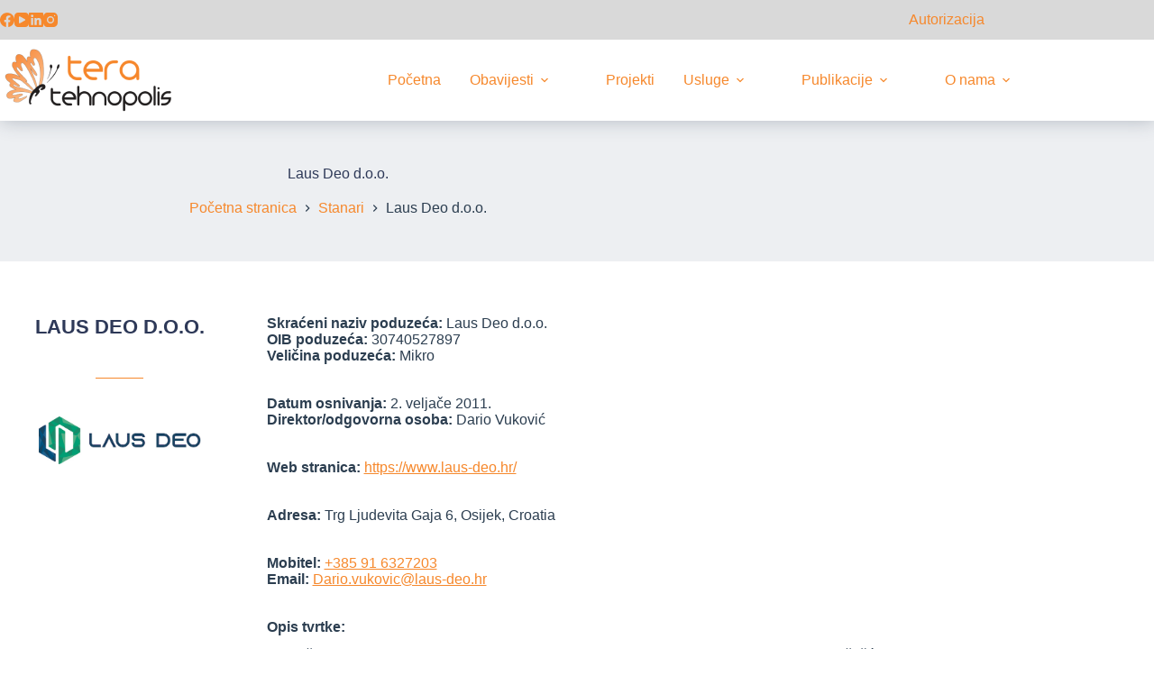

--- FILE ---
content_type: text/html; charset=UTF-8
request_url: https://tera.hr/stanar/laus-deo-d-o-o/
body_size: 26884
content:
<!doctype html>
<html lang="hr">
<head>
	
	<meta charset="UTF-8">
	<meta name="viewport" content="width=device-width, initial-scale=1, maximum-scale=5, viewport-fit=cover">
	<link rel="profile" href="https://gmpg.org/xfn/11">

	<meta name='robots' content='index, follow, max-image-preview:large, max-snippet:-1, max-video-preview:-1' />

	<!-- This site is optimized with the Yoast SEO plugin v26.8 - https://yoast.com/product/yoast-seo-wordpress/ -->
	<title>Laus Deo d.o.o. - Tera Tehnopolis d.o.o.</title>
	<meta name="description" content="Laus Deo d.o.o. se bavi implementacijom raznih vrsta vlastitog CRM sustava „SallyCRM“, najčešće za prodajne timove" />
	<link rel="canonical" href="https://tera.hr/stanar/laus-deo-d-o-o/" />
	<meta property="og:locale" content="hr_HR" />
	<meta property="og:type" content="article" />
	<meta property="og:title" content="Laus Deo d.o.o. - Tera Tehnopolis d.o.o." />
	<meta property="og:description" content="Laus Deo d.o.o. se bavi implementacijom raznih vrsta vlastitog CRM sustava „SallyCRM“, najčešće za prodajne timove" />
	<meta property="og:url" content="https://tera.hr/stanar/laus-deo-d-o-o/" />
	<meta property="og:site_name" content="Tera Tehnopolis d.o.o." />
	<meta property="article:publisher" content="https://www.facebook.com/budiuzor/" />
	<meta property="article:modified_time" content="2025-10-08T10:53:25+00:00" />
	<meta name="twitter:card" content="summary_large_image" />
	<script type="application/ld+json" class="yoast-schema-graph">{"@context":"https://schema.org","@graph":[{"@type":"WebPage","@id":"https://tera.hr/stanar/laus-deo-d-o-o/","url":"https://tera.hr/stanar/laus-deo-d-o-o/","name":"Laus Deo d.o.o. - Tera Tehnopolis d.o.o.","isPartOf":{"@id":"https://tera.hr/#website"},"datePublished":"2021-12-12T16:46:26+00:00","dateModified":"2025-10-08T10:53:25+00:00","description":"Laus Deo d.o.o. se bavi implementacijom raznih vrsta vlastitog CRM sustava „SallyCRM“, najčešće za prodajne timove","breadcrumb":{"@id":"https://tera.hr/stanar/laus-deo-d-o-o/#breadcrumb"},"inLanguage":"hr","potentialAction":[{"@type":"ReadAction","target":["https://tera.hr/stanar/laus-deo-d-o-o/"]}]},{"@type":"BreadcrumbList","@id":"https://tera.hr/stanar/laus-deo-d-o-o/#breadcrumb","itemListElement":[{"@type":"ListItem","position":1,"name":"Home","item":"https://tera.hr/"},{"@type":"ListItem","position":2,"name":"Stanari","item":"https://tera.hr/stanar/"},{"@type":"ListItem","position":3,"name":"Laus Deo d.o.o."}]},{"@type":"WebSite","@id":"https://tera.hr/#website","url":"https://tera.hr/","name":"Tera Tehnopolis d.o.o.","description":"","publisher":{"@id":"https://tera.hr/#organization"},"potentialAction":[{"@type":"SearchAction","target":{"@type":"EntryPoint","urlTemplate":"https://tera.hr/?s={search_term_string}"},"query-input":{"@type":"PropertyValueSpecification","valueRequired":true,"valueName":"search_term_string"}}],"inLanguage":"hr"},{"@type":"Organization","@id":"https://tera.hr/#organization","name":"Tera Tehnopolis d.o.o.","url":"https://tera.hr/","logo":{"@type":"ImageObject","inLanguage":"hr","@id":"https://tera.hr/#/schema/logo/image/","url":"https://tera.hr/wp-content/uploads/2022/02/t70-1.png","contentUrl":"https://tera.hr/wp-content/uploads/2022/02/t70-1.png","width":380,"height":140,"caption":"Tera Tehnopolis d.o.o."},"image":{"@id":"https://tera.hr/#/schema/logo/image/"},"sameAs":["https://www.facebook.com/budiuzor/","https://www.linkedin.com/company/tera-tehnopolis-ltd-/","https://www.youtube.com/channel/UCNpuk1VwUfUg1abzWLYWN4w"]}]}</script>
	<!-- / Yoast SEO plugin. -->


<link rel='dns-prefetch' href='//maps.googleapis.com' />
<link rel='dns-prefetch' href='//meet.jit.si' />
<link rel='dns-prefetch' href='//fonts.googleapis.com' />
<link rel="alternate" title="oEmbed (JSON)" type="application/json+oembed" href="https://tera.hr/wp-json/oembed/1.0/embed?url=https%3A%2F%2Ftera.hr%2Fstanar%2Flaus-deo-d-o-o%2F" />
<link rel="alternate" title="oEmbed (XML)" type="text/xml+oembed" href="https://tera.hr/wp-json/oembed/1.0/embed?url=https%3A%2F%2Ftera.hr%2Fstanar%2Flaus-deo-d-o-o%2F&#038;format=xml" />
		<!-- This site uses the Google Analytics by MonsterInsights plugin v9.11.1 - Using Analytics tracking - https://www.monsterinsights.com/ -->
							<script src="//www.googletagmanager.com/gtag/js?id=G-51M8HGNEZT"  data-cfasync="false" data-wpfc-render="false" async></script>
			<script data-cfasync="false" data-wpfc-render="false">
				var mi_version = '9.11.1';
				var mi_track_user = true;
				var mi_no_track_reason = '';
								var MonsterInsightsDefaultLocations = {"page_location":"https:\/\/tera.hr\/stanar\/laus-deo-d-o-o\/"};
								if ( typeof MonsterInsightsPrivacyGuardFilter === 'function' ) {
					var MonsterInsightsLocations = (typeof MonsterInsightsExcludeQuery === 'object') ? MonsterInsightsPrivacyGuardFilter( MonsterInsightsExcludeQuery ) : MonsterInsightsPrivacyGuardFilter( MonsterInsightsDefaultLocations );
				} else {
					var MonsterInsightsLocations = (typeof MonsterInsightsExcludeQuery === 'object') ? MonsterInsightsExcludeQuery : MonsterInsightsDefaultLocations;
				}

								var disableStrs = [
										'ga-disable-G-51M8HGNEZT',
									];

				/* Function to detect opted out users */
				function __gtagTrackerIsOptedOut() {
					for (var index = 0; index < disableStrs.length; index++) {
						if (document.cookie.indexOf(disableStrs[index] + '=true') > -1) {
							return true;
						}
					}

					return false;
				}

				/* Disable tracking if the opt-out cookie exists. */
				if (__gtagTrackerIsOptedOut()) {
					for (var index = 0; index < disableStrs.length; index++) {
						window[disableStrs[index]] = true;
					}
				}

				/* Opt-out function */
				function __gtagTrackerOptout() {
					for (var index = 0; index < disableStrs.length; index++) {
						document.cookie = disableStrs[index] + '=true; expires=Thu, 31 Dec 2099 23:59:59 UTC; path=/';
						window[disableStrs[index]] = true;
					}
				}

				if ('undefined' === typeof gaOptout) {
					function gaOptout() {
						__gtagTrackerOptout();
					}
				}
								window.dataLayer = window.dataLayer || [];

				window.MonsterInsightsDualTracker = {
					helpers: {},
					trackers: {},
				};
				if (mi_track_user) {
					function __gtagDataLayer() {
						dataLayer.push(arguments);
					}

					function __gtagTracker(type, name, parameters) {
						if (!parameters) {
							parameters = {};
						}

						if (parameters.send_to) {
							__gtagDataLayer.apply(null, arguments);
							return;
						}

						if (type === 'event') {
														parameters.send_to = monsterinsights_frontend.v4_id;
							var hookName = name;
							if (typeof parameters['event_category'] !== 'undefined') {
								hookName = parameters['event_category'] + ':' + name;
							}

							if (typeof MonsterInsightsDualTracker.trackers[hookName] !== 'undefined') {
								MonsterInsightsDualTracker.trackers[hookName](parameters);
							} else {
								__gtagDataLayer('event', name, parameters);
							}
							
						} else {
							__gtagDataLayer.apply(null, arguments);
						}
					}

					__gtagTracker('js', new Date());
					__gtagTracker('set', {
						'developer_id.dZGIzZG': true,
											});
					if ( MonsterInsightsLocations.page_location ) {
						__gtagTracker('set', MonsterInsightsLocations);
					}
										__gtagTracker('config', 'G-51M8HGNEZT', {"forceSSL":"true","link_attribution":"true"} );
										window.gtag = __gtagTracker;										(function () {
						/* https://developers.google.com/analytics/devguides/collection/analyticsjs/ */
						/* ga and __gaTracker compatibility shim. */
						var noopfn = function () {
							return null;
						};
						var newtracker = function () {
							return new Tracker();
						};
						var Tracker = function () {
							return null;
						};
						var p = Tracker.prototype;
						p.get = noopfn;
						p.set = noopfn;
						p.send = function () {
							var args = Array.prototype.slice.call(arguments);
							args.unshift('send');
							__gaTracker.apply(null, args);
						};
						var __gaTracker = function () {
							var len = arguments.length;
							if (len === 0) {
								return;
							}
							var f = arguments[len - 1];
							if (typeof f !== 'object' || f === null || typeof f.hitCallback !== 'function') {
								if ('send' === arguments[0]) {
									var hitConverted, hitObject = false, action;
									if ('event' === arguments[1]) {
										if ('undefined' !== typeof arguments[3]) {
											hitObject = {
												'eventAction': arguments[3],
												'eventCategory': arguments[2],
												'eventLabel': arguments[4],
												'value': arguments[5] ? arguments[5] : 1,
											}
										}
									}
									if ('pageview' === arguments[1]) {
										if ('undefined' !== typeof arguments[2]) {
											hitObject = {
												'eventAction': 'page_view',
												'page_path': arguments[2],
											}
										}
									}
									if (typeof arguments[2] === 'object') {
										hitObject = arguments[2];
									}
									if (typeof arguments[5] === 'object') {
										Object.assign(hitObject, arguments[5]);
									}
									if ('undefined' !== typeof arguments[1].hitType) {
										hitObject = arguments[1];
										if ('pageview' === hitObject.hitType) {
											hitObject.eventAction = 'page_view';
										}
									}
									if (hitObject) {
										action = 'timing' === arguments[1].hitType ? 'timing_complete' : hitObject.eventAction;
										hitConverted = mapArgs(hitObject);
										__gtagTracker('event', action, hitConverted);
									}
								}
								return;
							}

							function mapArgs(args) {
								var arg, hit = {};
								var gaMap = {
									'eventCategory': 'event_category',
									'eventAction': 'event_action',
									'eventLabel': 'event_label',
									'eventValue': 'event_value',
									'nonInteraction': 'non_interaction',
									'timingCategory': 'event_category',
									'timingVar': 'name',
									'timingValue': 'value',
									'timingLabel': 'event_label',
									'page': 'page_path',
									'location': 'page_location',
									'title': 'page_title',
									'referrer' : 'page_referrer',
								};
								for (arg in args) {
																		if (!(!args.hasOwnProperty(arg) || !gaMap.hasOwnProperty(arg))) {
										hit[gaMap[arg]] = args[arg];
									} else {
										hit[arg] = args[arg];
									}
								}
								return hit;
							}

							try {
								f.hitCallback();
							} catch (ex) {
							}
						};
						__gaTracker.create = newtracker;
						__gaTracker.getByName = newtracker;
						__gaTracker.getAll = function () {
							return [];
						};
						__gaTracker.remove = noopfn;
						__gaTracker.loaded = true;
						window['__gaTracker'] = __gaTracker;
					})();
									} else {
										console.log("");
					(function () {
						function __gtagTracker() {
							return null;
						}

						window['__gtagTracker'] = __gtagTracker;
						window['gtag'] = __gtagTracker;
					})();
									}
			</script>
							<!-- / Google Analytics by MonsterInsights -->
		<style id='wp-img-auto-sizes-contain-inline-css'>
img:is([sizes=auto i],[sizes^="auto," i]){contain-intrinsic-size:3000px 1500px}
/*# sourceURL=wp-img-auto-sizes-contain-inline-css */
</style>
<link rel='stylesheet' id='blocksy-dynamic-global-css' href='https://tera.hr/wp-content/uploads/blocksy/css/global.css' media='all' />
<link rel='stylesheet' id='reusablec-block-css-css' href='https://tera.hr/wp-content/plugins/reusable-content-blocks/includes/css/reusablec-block.css' media='all' />
<link rel='stylesheet' id='toolset_bootstrap_4-css' href='https://tera.hr/wp-content/plugins/wp-views/vendor/toolset/toolset-common/res/lib/bootstrap4/css/bootstrap.min.css' media='screen' />
<link rel='stylesheet' id='toolset-maps-fixes-css' href='//tera.hr/wp-content/plugins/toolset-maps/resources/css/toolset_maps_fixes.css' media='all' />
<link rel='stylesheet' id='wp-block-library-css' href='https://tera.hr/wp-includes/css/dist/block-library/style.min.css' media='all' />
<link rel='stylesheet' id='hashabr-block-style-css' href='https://tera.hr/wp-content/plugins/hashbar-wp-notification-bar/assets/css/block-style-index.css' media='all' />
<link rel='stylesheet' id='hashbar-frontend-css' href='https://tera.hr/wp-content/plugins/hashbar-wp-notification-bar/assets/css/frontend.css' media='all' />
<link rel='stylesheet' id='mediaelement-css' href='https://tera.hr/wp-includes/js/mediaelement/mediaelementplayer-legacy.min.css' media='all' />
<link rel='stylesheet' id='wp-mediaelement-css' href='https://tera.hr/wp-includes/js/mediaelement/wp-mediaelement.min.css' media='all' />
<link rel='stylesheet' id='view_editor_gutenberg_frontend_assets-css' href='https://tera.hr/wp-content/plugins/wp-views/public/css/views-frontend.css' media='all' />
<style id='view_editor_gutenberg_frontend_assets-inline-css'>
.wpv-sort-list-dropdown.wpv-sort-list-dropdown-style-default > span.wpv-sort-list,.wpv-sort-list-dropdown.wpv-sort-list-dropdown-style-default .wpv-sort-list-item {border-color: #cdcdcd;}.wpv-sort-list-dropdown.wpv-sort-list-dropdown-style-default .wpv-sort-list-item a {color: #444;background-color: #fff;}.wpv-sort-list-dropdown.wpv-sort-list-dropdown-style-default a:hover,.wpv-sort-list-dropdown.wpv-sort-list-dropdown-style-default a:focus {color: #000;background-color: #eee;}.wpv-sort-list-dropdown.wpv-sort-list-dropdown-style-default .wpv-sort-list-item.wpv-sort-list-current a {color: #000;background-color: #eee;}
.wpv-sort-list-dropdown.wpv-sort-list-dropdown-style-default > span.wpv-sort-list,.wpv-sort-list-dropdown.wpv-sort-list-dropdown-style-default .wpv-sort-list-item {border-color: #cdcdcd;}.wpv-sort-list-dropdown.wpv-sort-list-dropdown-style-default .wpv-sort-list-item a {color: #444;background-color: #fff;}.wpv-sort-list-dropdown.wpv-sort-list-dropdown-style-default a:hover,.wpv-sort-list-dropdown.wpv-sort-list-dropdown-style-default a:focus {color: #000;background-color: #eee;}.wpv-sort-list-dropdown.wpv-sort-list-dropdown-style-default .wpv-sort-list-item.wpv-sort-list-current a {color: #000;background-color: #eee;}.wpv-sort-list-dropdown.wpv-sort-list-dropdown-style-grey > span.wpv-sort-list,.wpv-sort-list-dropdown.wpv-sort-list-dropdown-style-grey .wpv-sort-list-item {border-color: #cdcdcd;}.wpv-sort-list-dropdown.wpv-sort-list-dropdown-style-grey .wpv-sort-list-item a {color: #444;background-color: #eeeeee;}.wpv-sort-list-dropdown.wpv-sort-list-dropdown-style-grey a:hover,.wpv-sort-list-dropdown.wpv-sort-list-dropdown-style-grey a:focus {color: #000;background-color: #e5e5e5;}.wpv-sort-list-dropdown.wpv-sort-list-dropdown-style-grey .wpv-sort-list-item.wpv-sort-list-current a {color: #000;background-color: #e5e5e5;}
.wpv-sort-list-dropdown.wpv-sort-list-dropdown-style-default > span.wpv-sort-list,.wpv-sort-list-dropdown.wpv-sort-list-dropdown-style-default .wpv-sort-list-item {border-color: #cdcdcd;}.wpv-sort-list-dropdown.wpv-sort-list-dropdown-style-default .wpv-sort-list-item a {color: #444;background-color: #fff;}.wpv-sort-list-dropdown.wpv-sort-list-dropdown-style-default a:hover,.wpv-sort-list-dropdown.wpv-sort-list-dropdown-style-default a:focus {color: #000;background-color: #eee;}.wpv-sort-list-dropdown.wpv-sort-list-dropdown-style-default .wpv-sort-list-item.wpv-sort-list-current a {color: #000;background-color: #eee;}.wpv-sort-list-dropdown.wpv-sort-list-dropdown-style-grey > span.wpv-sort-list,.wpv-sort-list-dropdown.wpv-sort-list-dropdown-style-grey .wpv-sort-list-item {border-color: #cdcdcd;}.wpv-sort-list-dropdown.wpv-sort-list-dropdown-style-grey .wpv-sort-list-item a {color: #444;background-color: #eeeeee;}.wpv-sort-list-dropdown.wpv-sort-list-dropdown-style-grey a:hover,.wpv-sort-list-dropdown.wpv-sort-list-dropdown-style-grey a:focus {color: #000;background-color: #e5e5e5;}.wpv-sort-list-dropdown.wpv-sort-list-dropdown-style-grey .wpv-sort-list-item.wpv-sort-list-current a {color: #000;background-color: #e5e5e5;}.wpv-sort-list-dropdown.wpv-sort-list-dropdown-style-blue > span.wpv-sort-list,.wpv-sort-list-dropdown.wpv-sort-list-dropdown-style-blue .wpv-sort-list-item {border-color: #0099cc;}.wpv-sort-list-dropdown.wpv-sort-list-dropdown-style-blue .wpv-sort-list-item a {color: #444;background-color: #cbddeb;}.wpv-sort-list-dropdown.wpv-sort-list-dropdown-style-blue a:hover,.wpv-sort-list-dropdown.wpv-sort-list-dropdown-style-blue a:focus {color: #000;background-color: #95bedd;}.wpv-sort-list-dropdown.wpv-sort-list-dropdown-style-blue .wpv-sort-list-item.wpv-sort-list-current a {color: #000;background-color: #95bedd;}
/*# sourceURL=view_editor_gutenberg_frontend_assets-inline-css */
</style>
<style id='global-styles-inline-css'>
:root{--wp--preset--aspect-ratio--square: 1;--wp--preset--aspect-ratio--4-3: 4/3;--wp--preset--aspect-ratio--3-4: 3/4;--wp--preset--aspect-ratio--3-2: 3/2;--wp--preset--aspect-ratio--2-3: 2/3;--wp--preset--aspect-ratio--16-9: 16/9;--wp--preset--aspect-ratio--9-16: 9/16;--wp--preset--color--black: #000000;--wp--preset--color--cyan-bluish-gray: #abb8c3;--wp--preset--color--white: #ffffff;--wp--preset--color--pale-pink: #f78da7;--wp--preset--color--vivid-red: #cf2e2e;--wp--preset--color--luminous-vivid-orange: #ff6900;--wp--preset--color--luminous-vivid-amber: #fcb900;--wp--preset--color--light-green-cyan: #7bdcb5;--wp--preset--color--vivid-green-cyan: #00d084;--wp--preset--color--pale-cyan-blue: #8ed1fc;--wp--preset--color--vivid-cyan-blue: #0693e3;--wp--preset--color--vivid-purple: #9b51e0;--wp--preset--color--palette-color-1: var(--theme-palette-color-1, #f6882c);--wp--preset--color--palette-color-2: var(--theme-palette-color-2, #1366c4);--wp--preset--color--palette-color-3: var(--theme-palette-color-3, #0d1820);--wp--preset--color--palette-color-4: var(--theme-palette-color-4, #2c3e50);--wp--preset--color--palette-color-5: var(--theme-palette-color-5, #E2E7ED);--wp--preset--color--palette-color-6: var(--theme-palette-color-6, #edeff2);--wp--preset--color--palette-color-7: var(--theme-palette-color-7, #f8f9fb);--wp--preset--color--palette-color-8: var(--theme-palette-color-8, #ffffff);--wp--preset--gradient--vivid-cyan-blue-to-vivid-purple: linear-gradient(135deg,rgb(6,147,227) 0%,rgb(155,81,224) 100%);--wp--preset--gradient--light-green-cyan-to-vivid-green-cyan: linear-gradient(135deg,rgb(122,220,180) 0%,rgb(0,208,130) 100%);--wp--preset--gradient--luminous-vivid-amber-to-luminous-vivid-orange: linear-gradient(135deg,rgb(252,185,0) 0%,rgb(255,105,0) 100%);--wp--preset--gradient--luminous-vivid-orange-to-vivid-red: linear-gradient(135deg,rgb(255,105,0) 0%,rgb(207,46,46) 100%);--wp--preset--gradient--very-light-gray-to-cyan-bluish-gray: linear-gradient(135deg,rgb(238,238,238) 0%,rgb(169,184,195) 100%);--wp--preset--gradient--cool-to-warm-spectrum: linear-gradient(135deg,rgb(74,234,220) 0%,rgb(151,120,209) 20%,rgb(207,42,186) 40%,rgb(238,44,130) 60%,rgb(251,105,98) 80%,rgb(254,248,76) 100%);--wp--preset--gradient--blush-light-purple: linear-gradient(135deg,rgb(255,206,236) 0%,rgb(152,150,240) 100%);--wp--preset--gradient--blush-bordeaux: linear-gradient(135deg,rgb(254,205,165) 0%,rgb(254,45,45) 50%,rgb(107,0,62) 100%);--wp--preset--gradient--luminous-dusk: linear-gradient(135deg,rgb(255,203,112) 0%,rgb(199,81,192) 50%,rgb(65,88,208) 100%);--wp--preset--gradient--pale-ocean: linear-gradient(135deg,rgb(255,245,203) 0%,rgb(182,227,212) 50%,rgb(51,167,181) 100%);--wp--preset--gradient--electric-grass: linear-gradient(135deg,rgb(202,248,128) 0%,rgb(113,206,126) 100%);--wp--preset--gradient--midnight: linear-gradient(135deg,rgb(2,3,129) 0%,rgb(40,116,252) 100%);--wp--preset--gradient--juicy-peach: linear-gradient(to right, #ffecd2 0%, #fcb69f 100%);--wp--preset--gradient--young-passion: linear-gradient(to right, #ff8177 0%, #ff867a 0%, #ff8c7f 21%, #f99185 52%, #cf556c 78%, #b12a5b 100%);--wp--preset--gradient--true-sunset: linear-gradient(to right, #fa709a 0%, #fee140 100%);--wp--preset--gradient--morpheus-den: linear-gradient(to top, #30cfd0 0%, #330867 100%);--wp--preset--gradient--plum-plate: linear-gradient(135deg, #667eea 0%, #764ba2 100%);--wp--preset--gradient--aqua-splash: linear-gradient(15deg, #13547a 0%, #80d0c7 100%);--wp--preset--gradient--love-kiss: linear-gradient(to top, #ff0844 0%, #ffb199 100%);--wp--preset--gradient--new-retrowave: linear-gradient(to top, #3b41c5 0%, #a981bb 49%, #ffc8a9 100%);--wp--preset--gradient--plum-bath: linear-gradient(to top, #cc208e 0%, #6713d2 100%);--wp--preset--gradient--high-flight: linear-gradient(to right, #0acffe 0%, #495aff 100%);--wp--preset--gradient--teen-party: linear-gradient(-225deg, #FF057C 0%, #8D0B93 50%, #321575 100%);--wp--preset--gradient--fabled-sunset: linear-gradient(-225deg, #231557 0%, #44107A 29%, #FF1361 67%, #FFF800 100%);--wp--preset--gradient--arielle-smile: radial-gradient(circle 248px at center, #16d9e3 0%, #30c7ec 47%, #46aef7 100%);--wp--preset--gradient--itmeo-branding: linear-gradient(180deg, #2af598 0%, #009efd 100%);--wp--preset--gradient--deep-blue: linear-gradient(to right, #6a11cb 0%, #2575fc 100%);--wp--preset--gradient--strong-bliss: linear-gradient(to right, #f78ca0 0%, #f9748f 19%, #fd868c 60%, #fe9a8b 100%);--wp--preset--gradient--sweet-period: linear-gradient(to top, #3f51b1 0%, #5a55ae 13%, #7b5fac 25%, #8f6aae 38%, #a86aa4 50%, #cc6b8e 62%, #f18271 75%, #f3a469 87%, #f7c978 100%);--wp--preset--gradient--purple-division: linear-gradient(to top, #7028e4 0%, #e5b2ca 100%);--wp--preset--gradient--cold-evening: linear-gradient(to top, #0c3483 0%, #a2b6df 100%, #6b8cce 100%, #a2b6df 100%);--wp--preset--gradient--mountain-rock: linear-gradient(to right, #868f96 0%, #596164 100%);--wp--preset--gradient--desert-hump: linear-gradient(to top, #c79081 0%, #dfa579 100%);--wp--preset--gradient--ethernal-constance: linear-gradient(to top, #09203f 0%, #537895 100%);--wp--preset--gradient--happy-memories: linear-gradient(-60deg, #ff5858 0%, #f09819 100%);--wp--preset--gradient--grown-early: linear-gradient(to top, #0ba360 0%, #3cba92 100%);--wp--preset--gradient--morning-salad: linear-gradient(-225deg, #B7F8DB 0%, #50A7C2 100%);--wp--preset--gradient--night-call: linear-gradient(-225deg, #AC32E4 0%, #7918F2 48%, #4801FF 100%);--wp--preset--gradient--mind-crawl: linear-gradient(-225deg, #473B7B 0%, #3584A7 51%, #30D2BE 100%);--wp--preset--gradient--angel-care: linear-gradient(-225deg, #FFE29F 0%, #FFA99F 48%, #FF719A 100%);--wp--preset--gradient--juicy-cake: linear-gradient(to top, #e14fad 0%, #f9d423 100%);--wp--preset--gradient--rich-metal: linear-gradient(to right, #d7d2cc 0%, #304352 100%);--wp--preset--gradient--mole-hall: linear-gradient(-20deg, #616161 0%, #9bc5c3 100%);--wp--preset--gradient--cloudy-knoxville: linear-gradient(120deg, #fdfbfb 0%, #ebedee 100%);--wp--preset--gradient--soft-grass: linear-gradient(to top, #c1dfc4 0%, #deecdd 100%);--wp--preset--gradient--saint-petersburg: linear-gradient(135deg, #f5f7fa 0%, #c3cfe2 100%);--wp--preset--gradient--everlasting-sky: linear-gradient(135deg, #fdfcfb 0%, #e2d1c3 100%);--wp--preset--gradient--kind-steel: linear-gradient(-20deg, #e9defa 0%, #fbfcdb 100%);--wp--preset--gradient--over-sun: linear-gradient(60deg, #abecd6 0%, #fbed96 100%);--wp--preset--gradient--premium-white: linear-gradient(to top, #d5d4d0 0%, #d5d4d0 1%, #eeeeec 31%, #efeeec 75%, #e9e9e7 100%);--wp--preset--gradient--clean-mirror: linear-gradient(45deg, #93a5cf 0%, #e4efe9 100%);--wp--preset--gradient--wild-apple: linear-gradient(to top, #d299c2 0%, #fef9d7 100%);--wp--preset--gradient--snow-again: linear-gradient(to top, #e6e9f0 0%, #eef1f5 100%);--wp--preset--gradient--confident-cloud: linear-gradient(to top, #dad4ec 0%, #dad4ec 1%, #f3e7e9 100%);--wp--preset--gradient--glass-water: linear-gradient(to top, #dfe9f3 0%, white 100%);--wp--preset--gradient--perfect-white: linear-gradient(-225deg, #E3FDF5 0%, #FFE6FA 100%);--wp--preset--font-size--small: 13px;--wp--preset--font-size--medium: 20px;--wp--preset--font-size--large: clamp(22px, 1.375rem + ((1vw - 3.2px) * 0.625), 30px);--wp--preset--font-size--x-large: clamp(30px, 1.875rem + ((1vw - 3.2px) * 1.563), 50px);--wp--preset--font-size--xx-large: clamp(45px, 2.813rem + ((1vw - 3.2px) * 2.734), 80px);--wp--preset--font-family--nunito-sans: Nunito Sans;--wp--preset--spacing--20: 0.44rem;--wp--preset--spacing--30: 0.67rem;--wp--preset--spacing--40: 1rem;--wp--preset--spacing--50: 1.5rem;--wp--preset--spacing--60: 2.25rem;--wp--preset--spacing--70: 3.38rem;--wp--preset--spacing--80: 5.06rem;--wp--preset--shadow--natural: 6px 6px 9px rgba(0, 0, 0, 0.2);--wp--preset--shadow--deep: 12px 12px 50px rgba(0, 0, 0, 0.4);--wp--preset--shadow--sharp: 6px 6px 0px rgba(0, 0, 0, 0.2);--wp--preset--shadow--outlined: 6px 6px 0px -3px rgb(255, 255, 255), 6px 6px rgb(0, 0, 0);--wp--preset--shadow--crisp: 6px 6px 0px rgb(0, 0, 0);}:root { --wp--style--global--content-size: var(--theme-block-max-width);--wp--style--global--wide-size: var(--theme-block-wide-max-width); }:where(body) { margin: 0; }.wp-site-blocks > .alignleft { float: left; margin-right: 2em; }.wp-site-blocks > .alignright { float: right; margin-left: 2em; }.wp-site-blocks > .aligncenter { justify-content: center; margin-left: auto; margin-right: auto; }:where(.wp-site-blocks) > * { margin-block-start: var(--theme-content-spacing); margin-block-end: 0; }:where(.wp-site-blocks) > :first-child { margin-block-start: 0; }:where(.wp-site-blocks) > :last-child { margin-block-end: 0; }:root { --wp--style--block-gap: var(--theme-content-spacing); }:root :where(.is-layout-flow) > :first-child{margin-block-start: 0;}:root :where(.is-layout-flow) > :last-child{margin-block-end: 0;}:root :where(.is-layout-flow) > *{margin-block-start: var(--theme-content-spacing);margin-block-end: 0;}:root :where(.is-layout-constrained) > :first-child{margin-block-start: 0;}:root :where(.is-layout-constrained) > :last-child{margin-block-end: 0;}:root :where(.is-layout-constrained) > *{margin-block-start: var(--theme-content-spacing);margin-block-end: 0;}:root :where(.is-layout-flex){gap: var(--theme-content-spacing);}:root :where(.is-layout-grid){gap: var(--theme-content-spacing);}.is-layout-flow > .alignleft{float: left;margin-inline-start: 0;margin-inline-end: 2em;}.is-layout-flow > .alignright{float: right;margin-inline-start: 2em;margin-inline-end: 0;}.is-layout-flow > .aligncenter{margin-left: auto !important;margin-right: auto !important;}.is-layout-constrained > .alignleft{float: left;margin-inline-start: 0;margin-inline-end: 2em;}.is-layout-constrained > .alignright{float: right;margin-inline-start: 2em;margin-inline-end: 0;}.is-layout-constrained > .aligncenter{margin-left: auto !important;margin-right: auto !important;}.is-layout-constrained > :where(:not(.alignleft):not(.alignright):not(.alignfull)){max-width: var(--wp--style--global--content-size);margin-left: auto !important;margin-right: auto !important;}.is-layout-constrained > .alignwide{max-width: var(--wp--style--global--wide-size);}body .is-layout-flex{display: flex;}.is-layout-flex{flex-wrap: wrap;align-items: center;}.is-layout-flex > :is(*, div){margin: 0;}body .is-layout-grid{display: grid;}.is-layout-grid > :is(*, div){margin: 0;}body{padding-top: 0px;padding-right: 0px;padding-bottom: 0px;padding-left: 0px;}:root :where(.wp-element-button, .wp-block-button__link){font-style: inherit;font-weight: inherit;letter-spacing: inherit;text-transform: inherit;}.has-black-color{color: var(--wp--preset--color--black) !important;}.has-cyan-bluish-gray-color{color: var(--wp--preset--color--cyan-bluish-gray) !important;}.has-white-color{color: var(--wp--preset--color--white) !important;}.has-pale-pink-color{color: var(--wp--preset--color--pale-pink) !important;}.has-vivid-red-color{color: var(--wp--preset--color--vivid-red) !important;}.has-luminous-vivid-orange-color{color: var(--wp--preset--color--luminous-vivid-orange) !important;}.has-luminous-vivid-amber-color{color: var(--wp--preset--color--luminous-vivid-amber) !important;}.has-light-green-cyan-color{color: var(--wp--preset--color--light-green-cyan) !important;}.has-vivid-green-cyan-color{color: var(--wp--preset--color--vivid-green-cyan) !important;}.has-pale-cyan-blue-color{color: var(--wp--preset--color--pale-cyan-blue) !important;}.has-vivid-cyan-blue-color{color: var(--wp--preset--color--vivid-cyan-blue) !important;}.has-vivid-purple-color{color: var(--wp--preset--color--vivid-purple) !important;}.has-palette-color-1-color{color: var(--wp--preset--color--palette-color-1) !important;}.has-palette-color-2-color{color: var(--wp--preset--color--palette-color-2) !important;}.has-palette-color-3-color{color: var(--wp--preset--color--palette-color-3) !important;}.has-palette-color-4-color{color: var(--wp--preset--color--palette-color-4) !important;}.has-palette-color-5-color{color: var(--wp--preset--color--palette-color-5) !important;}.has-palette-color-6-color{color: var(--wp--preset--color--palette-color-6) !important;}.has-palette-color-7-color{color: var(--wp--preset--color--palette-color-7) !important;}.has-palette-color-8-color{color: var(--wp--preset--color--palette-color-8) !important;}.has-black-background-color{background-color: var(--wp--preset--color--black) !important;}.has-cyan-bluish-gray-background-color{background-color: var(--wp--preset--color--cyan-bluish-gray) !important;}.has-white-background-color{background-color: var(--wp--preset--color--white) !important;}.has-pale-pink-background-color{background-color: var(--wp--preset--color--pale-pink) !important;}.has-vivid-red-background-color{background-color: var(--wp--preset--color--vivid-red) !important;}.has-luminous-vivid-orange-background-color{background-color: var(--wp--preset--color--luminous-vivid-orange) !important;}.has-luminous-vivid-amber-background-color{background-color: var(--wp--preset--color--luminous-vivid-amber) !important;}.has-light-green-cyan-background-color{background-color: var(--wp--preset--color--light-green-cyan) !important;}.has-vivid-green-cyan-background-color{background-color: var(--wp--preset--color--vivid-green-cyan) !important;}.has-pale-cyan-blue-background-color{background-color: var(--wp--preset--color--pale-cyan-blue) !important;}.has-vivid-cyan-blue-background-color{background-color: var(--wp--preset--color--vivid-cyan-blue) !important;}.has-vivid-purple-background-color{background-color: var(--wp--preset--color--vivid-purple) !important;}.has-palette-color-1-background-color{background-color: var(--wp--preset--color--palette-color-1) !important;}.has-palette-color-2-background-color{background-color: var(--wp--preset--color--palette-color-2) !important;}.has-palette-color-3-background-color{background-color: var(--wp--preset--color--palette-color-3) !important;}.has-palette-color-4-background-color{background-color: var(--wp--preset--color--palette-color-4) !important;}.has-palette-color-5-background-color{background-color: var(--wp--preset--color--palette-color-5) !important;}.has-palette-color-6-background-color{background-color: var(--wp--preset--color--palette-color-6) !important;}.has-palette-color-7-background-color{background-color: var(--wp--preset--color--palette-color-7) !important;}.has-palette-color-8-background-color{background-color: var(--wp--preset--color--palette-color-8) !important;}.has-black-border-color{border-color: var(--wp--preset--color--black) !important;}.has-cyan-bluish-gray-border-color{border-color: var(--wp--preset--color--cyan-bluish-gray) !important;}.has-white-border-color{border-color: var(--wp--preset--color--white) !important;}.has-pale-pink-border-color{border-color: var(--wp--preset--color--pale-pink) !important;}.has-vivid-red-border-color{border-color: var(--wp--preset--color--vivid-red) !important;}.has-luminous-vivid-orange-border-color{border-color: var(--wp--preset--color--luminous-vivid-orange) !important;}.has-luminous-vivid-amber-border-color{border-color: var(--wp--preset--color--luminous-vivid-amber) !important;}.has-light-green-cyan-border-color{border-color: var(--wp--preset--color--light-green-cyan) !important;}.has-vivid-green-cyan-border-color{border-color: var(--wp--preset--color--vivid-green-cyan) !important;}.has-pale-cyan-blue-border-color{border-color: var(--wp--preset--color--pale-cyan-blue) !important;}.has-vivid-cyan-blue-border-color{border-color: var(--wp--preset--color--vivid-cyan-blue) !important;}.has-vivid-purple-border-color{border-color: var(--wp--preset--color--vivid-purple) !important;}.has-palette-color-1-border-color{border-color: var(--wp--preset--color--palette-color-1) !important;}.has-palette-color-2-border-color{border-color: var(--wp--preset--color--palette-color-2) !important;}.has-palette-color-3-border-color{border-color: var(--wp--preset--color--palette-color-3) !important;}.has-palette-color-4-border-color{border-color: var(--wp--preset--color--palette-color-4) !important;}.has-palette-color-5-border-color{border-color: var(--wp--preset--color--palette-color-5) !important;}.has-palette-color-6-border-color{border-color: var(--wp--preset--color--palette-color-6) !important;}.has-palette-color-7-border-color{border-color: var(--wp--preset--color--palette-color-7) !important;}.has-palette-color-8-border-color{border-color: var(--wp--preset--color--palette-color-8) !important;}.has-vivid-cyan-blue-to-vivid-purple-gradient-background{background: var(--wp--preset--gradient--vivid-cyan-blue-to-vivid-purple) !important;}.has-light-green-cyan-to-vivid-green-cyan-gradient-background{background: var(--wp--preset--gradient--light-green-cyan-to-vivid-green-cyan) !important;}.has-luminous-vivid-amber-to-luminous-vivid-orange-gradient-background{background: var(--wp--preset--gradient--luminous-vivid-amber-to-luminous-vivid-orange) !important;}.has-luminous-vivid-orange-to-vivid-red-gradient-background{background: var(--wp--preset--gradient--luminous-vivid-orange-to-vivid-red) !important;}.has-very-light-gray-to-cyan-bluish-gray-gradient-background{background: var(--wp--preset--gradient--very-light-gray-to-cyan-bluish-gray) !important;}.has-cool-to-warm-spectrum-gradient-background{background: var(--wp--preset--gradient--cool-to-warm-spectrum) !important;}.has-blush-light-purple-gradient-background{background: var(--wp--preset--gradient--blush-light-purple) !important;}.has-blush-bordeaux-gradient-background{background: var(--wp--preset--gradient--blush-bordeaux) !important;}.has-luminous-dusk-gradient-background{background: var(--wp--preset--gradient--luminous-dusk) !important;}.has-pale-ocean-gradient-background{background: var(--wp--preset--gradient--pale-ocean) !important;}.has-electric-grass-gradient-background{background: var(--wp--preset--gradient--electric-grass) !important;}.has-midnight-gradient-background{background: var(--wp--preset--gradient--midnight) !important;}.has-juicy-peach-gradient-background{background: var(--wp--preset--gradient--juicy-peach) !important;}.has-young-passion-gradient-background{background: var(--wp--preset--gradient--young-passion) !important;}.has-true-sunset-gradient-background{background: var(--wp--preset--gradient--true-sunset) !important;}.has-morpheus-den-gradient-background{background: var(--wp--preset--gradient--morpheus-den) !important;}.has-plum-plate-gradient-background{background: var(--wp--preset--gradient--plum-plate) !important;}.has-aqua-splash-gradient-background{background: var(--wp--preset--gradient--aqua-splash) !important;}.has-love-kiss-gradient-background{background: var(--wp--preset--gradient--love-kiss) !important;}.has-new-retrowave-gradient-background{background: var(--wp--preset--gradient--new-retrowave) !important;}.has-plum-bath-gradient-background{background: var(--wp--preset--gradient--plum-bath) !important;}.has-high-flight-gradient-background{background: var(--wp--preset--gradient--high-flight) !important;}.has-teen-party-gradient-background{background: var(--wp--preset--gradient--teen-party) !important;}.has-fabled-sunset-gradient-background{background: var(--wp--preset--gradient--fabled-sunset) !important;}.has-arielle-smile-gradient-background{background: var(--wp--preset--gradient--arielle-smile) !important;}.has-itmeo-branding-gradient-background{background: var(--wp--preset--gradient--itmeo-branding) !important;}.has-deep-blue-gradient-background{background: var(--wp--preset--gradient--deep-blue) !important;}.has-strong-bliss-gradient-background{background: var(--wp--preset--gradient--strong-bliss) !important;}.has-sweet-period-gradient-background{background: var(--wp--preset--gradient--sweet-period) !important;}.has-purple-division-gradient-background{background: var(--wp--preset--gradient--purple-division) !important;}.has-cold-evening-gradient-background{background: var(--wp--preset--gradient--cold-evening) !important;}.has-mountain-rock-gradient-background{background: var(--wp--preset--gradient--mountain-rock) !important;}.has-desert-hump-gradient-background{background: var(--wp--preset--gradient--desert-hump) !important;}.has-ethernal-constance-gradient-background{background: var(--wp--preset--gradient--ethernal-constance) !important;}.has-happy-memories-gradient-background{background: var(--wp--preset--gradient--happy-memories) !important;}.has-grown-early-gradient-background{background: var(--wp--preset--gradient--grown-early) !important;}.has-morning-salad-gradient-background{background: var(--wp--preset--gradient--morning-salad) !important;}.has-night-call-gradient-background{background: var(--wp--preset--gradient--night-call) !important;}.has-mind-crawl-gradient-background{background: var(--wp--preset--gradient--mind-crawl) !important;}.has-angel-care-gradient-background{background: var(--wp--preset--gradient--angel-care) !important;}.has-juicy-cake-gradient-background{background: var(--wp--preset--gradient--juicy-cake) !important;}.has-rich-metal-gradient-background{background: var(--wp--preset--gradient--rich-metal) !important;}.has-mole-hall-gradient-background{background: var(--wp--preset--gradient--mole-hall) !important;}.has-cloudy-knoxville-gradient-background{background: var(--wp--preset--gradient--cloudy-knoxville) !important;}.has-soft-grass-gradient-background{background: var(--wp--preset--gradient--soft-grass) !important;}.has-saint-petersburg-gradient-background{background: var(--wp--preset--gradient--saint-petersburg) !important;}.has-everlasting-sky-gradient-background{background: var(--wp--preset--gradient--everlasting-sky) !important;}.has-kind-steel-gradient-background{background: var(--wp--preset--gradient--kind-steel) !important;}.has-over-sun-gradient-background{background: var(--wp--preset--gradient--over-sun) !important;}.has-premium-white-gradient-background{background: var(--wp--preset--gradient--premium-white) !important;}.has-clean-mirror-gradient-background{background: var(--wp--preset--gradient--clean-mirror) !important;}.has-wild-apple-gradient-background{background: var(--wp--preset--gradient--wild-apple) !important;}.has-snow-again-gradient-background{background: var(--wp--preset--gradient--snow-again) !important;}.has-confident-cloud-gradient-background{background: var(--wp--preset--gradient--confident-cloud) !important;}.has-glass-water-gradient-background{background: var(--wp--preset--gradient--glass-water) !important;}.has-perfect-white-gradient-background{background: var(--wp--preset--gradient--perfect-white) !important;}.has-small-font-size{font-size: var(--wp--preset--font-size--small) !important;}.has-medium-font-size{font-size: var(--wp--preset--font-size--medium) !important;}.has-large-font-size{font-size: var(--wp--preset--font-size--large) !important;}.has-x-large-font-size{font-size: var(--wp--preset--font-size--x-large) !important;}.has-xx-large-font-size{font-size: var(--wp--preset--font-size--xx-large) !important;}.has-nunito-sans-font-family{font-family: var(--wp--preset--font-family--nunito-sans) !important;}
:root :where(.wp-block-pullquote){font-size: clamp(0.984em, 0.984rem + ((1vw - 0.2em) * 0.645), 1.5em);line-height: 1.6;}
/*# sourceURL=global-styles-inline-css */
</style>
<link rel='stylesheet' id='cms-navigation-style-base-css' href='https://tera.hr/wp-content/plugins/wpml-cms-nav/res/css/cms-navigation-base.css' media='screen' />
<link rel='stylesheet' id='cms-navigation-style-css' href='https://tera.hr/wp-content/plugins/wpml-cms-nav/res/css/cms-navigation.css' media='screen' />
<link rel='stylesheet' id='ct-main-styles-css' href='https://tera.hr/wp-content/themes/blocksy/static/bundle/main.min.css' media='all' />
<link rel='stylesheet' id='ct-page-title-styles-css' href='https://tera.hr/wp-content/themes/blocksy/static/bundle/page-title.min.css' media='all' />
<link rel='stylesheet' id='evcal_google_fonts-css' href='//fonts.googleapis.com/css?family=Oswald%3A400%2C300%7COpen+Sans%3A700%2C400%2C400i%7CRoboto%3A700%2C400' media='screen' />
<link rel='stylesheet' id='evcal_cal_default-css' href='//tera.hr/wp-content/plugins/eventON/assets/css/eventon_styles.css' media='all' />
<link rel='stylesheet' id='evo_font_icons-css' href='//tera.hr/wp-content/plugins/eventON/assets/fonts/all.css' media='all' />
<link rel='stylesheet' id='eventon_dynamic_styles-css' href='//tera.hr/wp-content/uploads/eventon_dynamic_styles.css' media='all' />
<link rel='stylesheet' id='dashicons-css' href='https://tera.hr/wp-includes/css/dashicons.min.css' media='all' />
<link rel='stylesheet' id='toolset-select2-css-css' href='https://tera.hr/wp-content/plugins/wp-views/vendor/toolset/toolset-common/res/lib/select2/select2.css' media='screen' />
<link rel='stylesheet' id='blocksy-pro-language-switcher-styles-css' href='https://tera.hr/wp-content/plugins/blocksy-companion-pro/framework/premium/static/bundle/language-switcher.min.css' media='all' />
<link rel='stylesheet' id='blocksy-ext-mega-menu-styles-css' href='https://tera.hr/wp-content/plugins/blocksy-companion-pro/framework/premium/extensions/mega-menu/static/bundle/main.min.css' media='all' />
<link rel='stylesheet' id='bsf-Defaults-css' href='https://tera.hr/wp-content/uploads/smile_fonts/Defaults/Defaults.css' media='all' />
<link rel='stylesheet' id='bellows-css' href='https://tera.hr/wp-content/plugins/bellows-accordion-menu/assets/css/bellows.min.css' media='all' />
<link rel='stylesheet' id='bellows-font-awesome-css' href='https://tera.hr/wp-content/plugins/bellows-accordion-menu/assets/css/fontawesome/css/font-awesome.min.css' media='all' />
<link rel='stylesheet' id='bellows-grey-material-css' href='https://tera.hr/wp-content/plugins/bellows-accordion-menu/assets/css/skins/grey-material.css' media='all' />
<script src="https://tera.hr/wp-content/plugins/cred-frontend-editor/vendor/toolset/common-es/public/toolset-common-es-frontend.js" id="toolset-common-es-frontend-js"></script>
<script src="https://tera.hr/wp-includes/js/jquery/jquery.min.js" id="jquery-core-js"></script>
<script src="https://tera.hr/wp-includes/js/jquery/jquery-migrate.min.js" id="jquery-migrate-js"></script>
<script src="https://tera.hr/wp-content/plugins/google-analytics-for-wordpress/assets/js/frontend-gtag.min.js" id="monsterinsights-frontend-script-js" async data-wp-strategy="async"></script>
<script data-cfasync="false" data-wpfc-render="false" id='monsterinsights-frontend-script-js-extra'>var monsterinsights_frontend = {"js_events_tracking":"true","download_extensions":"doc,pdf,ppt,zip,xls,docx,pptx,xlsx","inbound_paths":"[{\"path\":\"\\\/go\\\/\",\"label\":\"affiliate\"},{\"path\":\"\\\/recommend\\\/\",\"label\":\"affiliate\"}]","home_url":"https:\/\/tera.hr","hash_tracking":"false","v4_id":"G-51M8HGNEZT"};</script>
<script id="equal-height-columns-js-extra">
var equalHeightColumnElements = {"element-groups":{"1":{"selector":".tera-box, .stanar-box, .post-box","breakpoint":768}}};
//# sourceURL=equal-height-columns-js-extra
</script>
<script src="https://tera.hr/wp-content/plugins/equal-height-columns/public/js/equal-height-columns-public.js" id="equal-height-columns-js"></script>
<script id="hashbar-frontend-js-extra">
var hashbar_localize = {"dont_show_bar_after_close":"","notification_display_time":"400","bar_keep_closed":"","cookies_expire_time":"","cookies_expire_type":""};
//# sourceURL=hashbar-frontend-js-extra
</script>
<script src="https://tera.hr/wp-content/plugins/hashbar-wp-notification-bar/assets/js/frontend.js" id="hashbar-frontend-js"></script>
<script src="//tera.hr/wp-content/plugins/toolset-maps/resources/js/js.cookie-2.2.1.min.js" id="js-cookie-js"></script>
<script></script><link rel="https://api.w.org/" href="https://tera.hr/wp-json/" /><link rel="alternate" title="JSON" type="application/json" href="https://tera.hr/wp-json/wp/v2/stanar/1246" /><link rel='shortlink' href='https://tera.hr/?p=1246' />
<meta name="generator" content="WPML ver:4.8.6 stt:22,1;" />
<style id="bellows-custom-generated-css">
/* Status: Loaded from Transient */

</style><!-- Stream WordPress user activity plugin v4.1.1 -->
<noscript><link rel='stylesheet' href='https://tera.hr/wp-content/themes/blocksy/static/bundle/no-scripts.min.css' type='text/css'></noscript>


<!-- EventON Version -->
<meta name="generator" content="EventON 4.0.2" />

 <script> window.addEventListener("load",function(){ var c={script:false,link:false}; function ls(s) { if(!['script','link'].includes(s)||c[s]){return;}c[s]=true; var d=document,f=d.getElementsByTagName(s)[0],j=d.createElement(s); if(s==='script'){j.async=true;j.src='https://tera.hr/wp-content/plugins/wp-views/vendor/toolset/blocks/public/js/frontend.js?v=1.6.17';}else{ j.rel='stylesheet';j.href='https://tera.hr/wp-content/plugins/wp-views/vendor/toolset/blocks/public/css/style.css?v=1.6.17';} f.parentNode.insertBefore(j, f); }; function ex(){ls('script');ls('link')} window.addEventListener("scroll", ex, {once: true}); if (('IntersectionObserver' in window) && ('IntersectionObserverEntry' in window) && ('intersectionRatio' in window.IntersectionObserverEntry.prototype)) { var i = 0, fb = document.querySelectorAll("[class^='tb-']"), o = new IntersectionObserver(es => { es.forEach(e => { o.unobserve(e.target); if (e.intersectionRatio > 0) { ex();o.disconnect();}else{ i++;if(fb.length>i){o.observe(fb[i])}} }) }); if (fb.length) { o.observe(fb[i]) } } }) </script>
	<noscript>
		<link rel="stylesheet" href="https://tera.hr/wp-content/plugins/wp-views/vendor/toolset/blocks/public/css/style.css">
	</noscript><meta name="generator" content="Powered by WPBakery Page Builder - drag and drop page builder for WordPress."/>
<link rel="icon" href="https://tera.hr/wp-content/uploads/2021/05/cropped-favicon-2-32x32.png" sizes="32x32" />
<link rel="icon" href="https://tera.hr/wp-content/uploads/2021/05/cropped-favicon-2-192x192.png" sizes="192x192" />
<link rel="apple-touch-icon" href="https://tera.hr/wp-content/uploads/2021/05/cropped-favicon-2-180x180.png" />
<meta name="msapplication-TileImage" content="https://tera.hr/wp-content/uploads/2021/05/cropped-favicon-2-270x270.png" />
		<style id="wp-custom-css">
			.vc_row {
--default-editor: var(--false);
}
/*wpml*/
.ct-language-switcher li span:not(:only-child) {
      margin-top: 2px;
}

/*footer-menu*/
[data-footer*="type-1"] .ct-footer [data-column="widget-area-3"] {
    --horizontal-alignment: none;
}
[data-footer*="type-1"] .ct-footer [data-column="widget-area-4"] {
    --horizontal-alignment: none;
	 --margin: 0 0 0 0px !important;
}
.textwidget>*:not(:first-child) {
    margin-top: 5px;
}
/*eubar*/
.hthb-row {
    padding: 10px 10px 0px 10px;
}
.hthb-open-toggle {display:none}
.eubartext {margin-bottom:0px;}
/*obavijesti-page*/
[data-sidebar] {
--sidebar-gap: 3%;
}
.entry-button[data-alignment="left"] {
font-weight: 600;
}
[data-prefix="blog"] .entry-card:hover {
    box-shadow: 0px 0px 10px rgb(0 0 0 / 80%);
}		</style>
		<noscript><style> .wpb_animate_when_almost_visible { opacity: 1; }</style></noscript>				<style type="text/css" id="c4wp-checkout-css">
					.woocommerce-checkout .c4wp_captcha_field {
						margin-bottom: 10px;
						margin-top: 15px;
						position: relative;
						display: inline-block;
					}
				</style>
							<style type="text/css" id="c4wp-v3-lp-form-css">
				.login #login, .login #lostpasswordform {
					min-width: 350px !important;
				}
				.wpforms-field-c4wp iframe {
					width: 100% !important;
				}
			</style>
				</head>


<body class="wp-singular stanar-template-default single single-stanar postid-1246 single-format-standard wp-custom-logo wp-embed-responsive wp-theme-blocksy views-template-stanar-8211-content-template wpb-js-composer js-comp-ver-8.7.2 vc_responsive" data-link="type-2" data-prefix="stanar_single" data-header="type-1:sticky" data-footer="type-1" itemscope="itemscope" itemtype="https://schema.org/Blog">

<a class="skip-link screen-reader-text" href="#main">Preskoči na sadržaj</a><div class="ct-drawer-canvas" data-location="start"><div id="offcanvas" class="ct-panel ct-header" data-behaviour="right-side" role="dialog" aria-label="Offcanvas modal" inert=""><div class="ct-panel-inner">
		<div class="ct-panel-actions">
			
			<button class="ct-toggle-close" data-type="type-1" aria-label="Zatvori ladicu">
				<svg class="ct-icon" width="12" height="12" viewBox="0 0 15 15"><path d="M1 15a1 1 0 01-.71-.29 1 1 0 010-1.41l5.8-5.8-5.8-5.8A1 1 0 011.7.29l5.8 5.8 5.8-5.8a1 1 0 011.41 1.41l-5.8 5.8 5.8 5.8a1 1 0 01-1.41 1.41l-5.8-5.8-5.8 5.8A1 1 0 011 15z"/></svg>
			</button>
		</div>
		<div class="ct-panel-content" data-device="desktop"><div class="ct-panel-content-inner"></div></div><div class="ct-panel-content" data-device="mobile"><div class="ct-panel-content-inner">
<nav
	class="mobile-menu menu-container has-submenu"
	data-id="mobile-menu" data-interaction="click" data-toggle-type="type-1" data-submenu-dots="yes"	aria-label="Glavni izbornik">

	<ul id="menu-glavni-izbornik-1" class=""><li class="menu-item menu-item-type-post_type menu-item-object-page menu-item-home menu-item-40"><a href="https://tera.hr/" class="ct-menu-link">Početna</a></li>
<li class="menu-item menu-item-type-post_type menu-item-object-page current_page_parent menu-item-has-children menu-item-41"><span class="ct-sub-menu-parent"><a href="https://tera.hr/obavijesti/" class="ct-menu-link">Obavijesti</a><button class="ct-toggle-dropdown-mobile" aria-label="Proširi padajući izbornik" aria-haspopup="true" aria-expanded="false"><svg class="ct-icon toggle-icon-1" width="15" height="15" viewBox="0 0 15 15" aria-hidden="true"><path d="M3.9,5.1l3.6,3.6l3.6-3.6l1.4,0.7l-5,5l-5-5L3.9,5.1z"/></svg></button></span>
<ul class="sub-menu">
	<li class="menu-item menu-item-type-post_type menu-item-object-page menu-item-3273"><a href="https://tera.hr/dogadaji/" class="ct-menu-link">Događaji</a></li>
	<li class="menu-item menu-item-type-taxonomy menu-item-object-category menu-item-4153"><a href="https://tera.hr/category/obavijesti/natjecaji/" class="ct-menu-link">Natječaji</a></li>
</ul>
</li>
<li class="menu-item menu-item-type-custom menu-item-object-custom menu-item-106"><a href="/projekti/" class="ct-menu-link">Projekti</a></li>
<li class="menu-item menu-item-type-post_type menu-item-object-page menu-item-has-children menu-item-923"><span class="ct-sub-menu-parent"><a href="https://tera.hr/usluge/" class="ct-menu-link">Usluge</a><button class="ct-toggle-dropdown-mobile" aria-label="Proširi padajući izbornik" aria-haspopup="true" aria-expanded="false"><svg class="ct-icon toggle-icon-1" width="15" height="15" viewBox="0 0 15 15" aria-hidden="true"><path d="M3.9,5.1l3.6,3.6l3.6-3.6l1.4,0.7l-5,5l-5-5L3.9,5.1z"/></svg></button></span>
<ul class="sub-menu">
	<li class="menu-item menu-item-type-post_type menu-item-object-page menu-item-has-children menu-item-939"><span class="ct-sub-menu-parent"><a href="https://tera.hr/usluge/inkubacija/" class="ct-menu-link">Inkubacija</a><button class="ct-toggle-dropdown-mobile" aria-label="Proširi padajući izbornik" aria-haspopup="true" aria-expanded="false"><svg class="ct-icon toggle-icon-1" width="15" height="15" viewBox="0 0 15 15" aria-hidden="true"><path d="M3.9,5.1l3.6,3.6l3.6-3.6l1.4,0.7l-5,5l-5-5L3.9,5.1z"/></svg></button></span>
	<ul class="sub-menu">
		<li class="menu-item menu-item-type-custom menu-item-object-custom menu-item-940"><a href="/usluge/inkubacija/#fazeinkubacije" class="ct-menu-link">Faze inkubacije</a></li>
		<li class="menu-item menu-item-type-custom menu-item-object-custom menu-item-941"><a href="/usluge/inkubacija/#infrastruktura" class="ct-menu-link">Infrastruktura</a></li>
		<li class="menu-item menu-item-type-custom menu-item-object-custom menu-item-942"><a href="/usluge/inkubacija/#programi" class="ct-menu-link">Programi</a></li>
		<li class="menu-item menu-item-type-post_type menu-item-object-page menu-item-1278"><a href="https://tera.hr/usluge/inkubacija/popis-stanara-inkubatora/" class="ct-menu-link">Popis stanara inkubatora</a></li>
		<li class="menu-item menu-item-type-taxonomy menu-item-object-category menu-item-3277"><a href="https://tera.hr/category/projekti/novosti-poslovni-inkubator-tera/" class="ct-menu-link">Izvdojene novosti</a></li>
		<li class="menu-item menu-item-type-custom menu-item-object-custom menu-item-944"><a target="_blank" href="https://tera.hr/studos/" class="ct-menu-link">StudOS</a></li>
	</ul>
</li>
	<li class="menu-item menu-item-type-post_type menu-item-object-page menu-item-has-children menu-item-959"><span class="ct-sub-menu-parent"><a href="https://tera.hr/usluge/savjetovanje/" class="ct-menu-link">Poslovno savjetovanje</a><button class="ct-toggle-dropdown-mobile" aria-label="Proširi padajući izbornik" aria-haspopup="true" aria-expanded="false"><svg class="ct-icon toggle-icon-1" width="15" height="15" viewBox="0 0 15 15" aria-hidden="true"><path d="M3.9,5.1l3.6,3.6l3.6-3.6l1.4,0.7l-5,5l-5-5L3.9,5.1z"/></svg></button></span>
	<ul class="sub-menu">
		<li class="menu-item menu-item-type-custom menu-item-object-custom menu-item-960"><a href="/usluge/savjetovanje/#intelektualnovlasnistvo" class="ct-menu-link">Intelektualno vlasništvo</a></li>
		<li class="menu-item menu-item-type-taxonomy menu-item-object-category menu-item-3278"><a href="https://tera.hr/category/novosti-ziv/" class="ct-menu-link">Izdvojene novosti</a></li>
		<li class="menu-item menu-item-type-custom menu-item-object-custom menu-item-961"><a href="/usluge/savjetovanje/#potpore" class="ct-menu-link">Potpore</a></li>
		<li class="menu-item menu-item-type-custom menu-item-object-custom menu-item-962"><a href="/usluge/savjetovanje/#bazepodataka" class="ct-menu-link">Baze podataka</a></li>
	</ul>
</li>
	<li class="menu-item menu-item-type-post_type menu-item-object-page menu-item-has-children menu-item-977"><span class="ct-sub-menu-parent"><a href="https://tera.hr/usluge/3d-laboratorij/" class="ct-menu-link">3D laboratorij</a><button class="ct-toggle-dropdown-mobile" aria-label="Proširi padajući izbornik" aria-haspopup="true" aria-expanded="false"><svg class="ct-icon toggle-icon-1" width="15" height="15" viewBox="0 0 15 15" aria-hidden="true"><path d="M3.9,5.1l3.6,3.6l3.6-3.6l1.4,0.7l-5,5l-5-5L3.9,5.1z"/></svg></button></span>
	<ul class="sub-menu">
		<li class="menu-item menu-item-type-custom menu-item-object-custom menu-item-978"><a href="/usluge/3d-laboratorij/#3dskeniranje" class="ct-menu-link">3D skeniranje</a></li>
		<li class="menu-item menu-item-type-custom menu-item-object-custom menu-item-979"><a href="/usluge/3d-laboratorij/#3dstampanje" class="ct-menu-link">3D štampanje</a></li>
	</ul>
</li>
	<li class="menu-item menu-item-type-post_type menu-item-object-page menu-item-has-children menu-item-993"><span class="ct-sub-menu-parent"><a href="https://tera.hr/usluge/ured-za-transfer-tehnologije/" class="ct-menu-link">Transfer tehnologije</a><button class="ct-toggle-dropdown-mobile" aria-label="Proširi padajući izbornik" aria-haspopup="true" aria-expanded="false"><svg class="ct-icon toggle-icon-1" width="15" height="15" viewBox="0 0 15 15" aria-hidden="true"><path d="M3.9,5.1l3.6,3.6l3.6-3.6l1.4,0.7l-5,5l-5-5L3.9,5.1z"/></svg></button></span>
	<ul class="sub-menu">
		<li class="menu-item menu-item-type-custom menu-item-object-custom menu-item-994"><a href="/usluge/ured-za-transfer-tehnologije/#een" class="ct-menu-link">EEN</a></li>
		<li class="menu-item menu-item-type-taxonomy menu-item-object-category menu-item-3279"><a href="https://tera.hr/category/utt/utt-novosti/" class="ct-menu-link">UTT Novosti</a></li>
	</ul>
</li>
	<li class="menu-item menu-item-type-post_type menu-item-object-page menu-item-1000"><a href="https://tera.hr/usluge/edukacija/" class="ct-menu-link">Edukacija</a></li>
</ul>
</li>
<li class="menu-item menu-item-type-post_type menu-item-object-page menu-item-has-children menu-item-564"><span class="ct-sub-menu-parent"><a href="https://tera.hr/publikacije/" class="ct-menu-link">Publikacije</a><button class="ct-toggle-dropdown-mobile" aria-label="Proširi padajući izbornik" aria-haspopup="true" aria-expanded="false"><svg class="ct-icon toggle-icon-1" width="15" height="15" viewBox="0 0 15 15" aria-hidden="true"><path d="M3.9,5.1l3.6,3.6l3.6-3.6l1.4,0.7l-5,5l-5-5L3.9,5.1z"/></svg></button></span>
<ul class="sub-menu">
	<li class="menu-item menu-item-type-post_type menu-item-object-page menu-item-566"><a href="https://tera.hr/publikacije/prodaja-knjige/" class="ct-menu-link">Prodaja knjige</a></li>
	<li class="menu-item menu-item-type-post_type menu-item-object-page menu-item-565"><a href="https://tera.hr/publikacije/prirucnici/" class="ct-menu-link">Priručnici</a></li>
	<li class="menu-item menu-item-type-post_type menu-item-object-page menu-item-572"><a href="https://tera.hr/publikacije/dih-utt-novosti/" class="ct-menu-link">DIH UTT novosti</a></li>
	<li class="menu-item menu-item-type-post_type menu-item-object-page menu-item-900"><a href="https://tera.hr/publikacije/izlozbene-novine/" class="ct-menu-link">Budi uzor &#8211; Izložbene novine</a></li>
	<li class="menu-item menu-item-type-post_type menu-item-object-page menu-item-4124"><a href="https://tera.hr/publikacije/info-edukativni-materijali/" class="ct-menu-link">Info &amp; edukativni materijali</a></li>
</ul>
</li>
<li class="menu-item menu-item-type-post_type menu-item-object-page menu-item-has-children menu-item-203"><span class="ct-sub-menu-parent"><a href="https://tera.hr/o-nama/" class="ct-menu-link">O nama</a><button class="ct-toggle-dropdown-mobile" aria-label="Proširi padajući izbornik" aria-haspopup="true" aria-expanded="false"><svg class="ct-icon toggle-icon-1" width="15" height="15" viewBox="0 0 15 15" aria-hidden="true"><path d="M3.9,5.1l3.6,3.6l3.6-3.6l1.4,0.7l-5,5l-5-5L3.9,5.1z"/></svg></button></span>
<ul class="sub-menu">
	<li class="menu-item menu-item-type-post_type menu-item-object-page menu-item-42"><a href="https://tera.hr/o-nama/kontakt/" class="ct-menu-link">Kontakt</a></li>
	<li class="menu-item menu-item-type-post_type menu-item-object-page menu-item-208"><a href="https://tera.hr/o-nama/tera-tim/" class="ct-menu-link">Tera tim</a></li>
	<li class="menu-item menu-item-type-post_type menu-item-object-page menu-item-209"><a href="https://tera.hr/o-nama/pitanja-i-odgovori/" class="ct-menu-link">Pitanja i odgovori</a></li>
	<li class="menu-item menu-item-type-post_type menu-item-object-page menu-item-361"><a href="https://tera.hr/o-nama/partneri/" class="ct-menu-link">Partneri</a></li>
	<li class="menu-item menu-item-type-post_type menu-item-object-page menu-item-430"><a href="https://tera.hr/o-nama/reference/" class="ct-menu-link">Reference</a></li>
</ul>
</li>
</ul></nav>


<div
	class="ct-header-socials "
	data-id="socials">

	
		<div class="ct-social-box" data-color="custom" data-icon-size="custom" data-icons-type="simple" >
			
			
							
				<a href="https://www.facebook.com/budiuzor/" data-network="facebook" aria-label="Facebook" target="_blank" rel="noopener noreferrer">
					<span class="ct-icon-container">
					<svg
					width="20px"
					height="20px"
					viewBox="0 0 20 20"
					aria-hidden="true">
						<path d="M20,10.1c0-5.5-4.5-10-10-10S0,4.5,0,10.1c0,5,3.7,9.1,8.4,9.9v-7H5.9v-2.9h2.5V7.9C8.4,5.4,9.9,4,12.2,4c1.1,0,2.2,0.2,2.2,0.2v2.5h-1.3c-1.2,0-1.6,0.8-1.6,1.6v1.9h2.8L13.9,13h-2.3v7C16.3,19.2,20,15.1,20,10.1z"/>
					</svg>
				</span>				</a>
							
				<a href="https://www.youtube.com/channel/UCNpuk1VwUfUg1abzWLYWN4w" data-network="youtube" aria-label="YouTube" target="_blank" rel="noopener noreferrer">
					<span class="ct-icon-container">
					<svg
					width="20"
					height="20"
					viewbox="0 0 20 20"
					aria-hidden="true">
						<path d="M15,0H5C2.2,0,0,2.2,0,5v10c0,2.8,2.2,5,5,5h10c2.8,0,5-2.2,5-5V5C20,2.2,17.8,0,15,0z M14.5,10.9l-6.8,3.8c-0.1,0.1-0.3,0.1-0.5,0.1c-0.5,0-1-0.4-1-1l0,0V6.2c0-0.5,0.4-1,1-1c0.2,0,0.3,0,0.5,0.1l6.8,3.8c0.5,0.3,0.7,0.8,0.4,1.3C14.8,10.6,14.6,10.8,14.5,10.9z"/>
					</svg>
				</span>				</a>
							
				<a href="https://www.linkedin.com/company/tera-tehnopolis-ltd-/" data-network="linkedin" aria-label="LinkedIn" target="_blank" rel="noopener noreferrer">
					<span class="ct-icon-container">
					<svg
					width="20px"
					height="20px"
					viewBox="0 0 20 20"
					aria-hidden="true">
						<path d="M18.6,0H1.4C0.6,0,0,0.6,0,1.4v17.1C0,19.4,0.6,20,1.4,20h17.1c0.8,0,1.4-0.6,1.4-1.4V1.4C20,0.6,19.4,0,18.6,0z M6,17.1h-3V7.6h3L6,17.1L6,17.1zM4.6,6.3c-1,0-1.7-0.8-1.7-1.7s0.8-1.7,1.7-1.7c0.9,0,1.7,0.8,1.7,1.7C6.3,5.5,5.5,6.3,4.6,6.3z M17.2,17.1h-3v-4.6c0-1.1,0-2.5-1.5-2.5c-1.5,0-1.8,1.2-1.8,2.5v4.7h-3V7.6h2.8v1.3h0c0.4-0.8,1.4-1.5,2.8-1.5c3,0,3.6,2,3.6,4.5V17.1z"/>
					</svg>
				</span>				</a>
											
				<a href="https://www.instagram.com/teratehnopolis/" data-network="instagram" aria-label="Instagram" target="_blank" rel="noopener noreferrer">
					<span class="ct-icon-container">
					<svg
					width="20"
					height="20"
					viewBox="0 0 20 20"
					aria-hidden="true">
						<circle cx="10" cy="10" r="3.3"/>
						<path d="M14.2,0H5.8C2.6,0,0,2.6,0,5.8v8.3C0,17.4,2.6,20,5.8,20h8.3c3.2,0,5.8-2.6,5.8-5.8V5.8C20,2.6,17.4,0,14.2,0zM10,15c-2.8,0-5-2.2-5-5s2.2-5,5-5s5,2.2,5,5S12.8,15,10,15z M15.8,5C15.4,5,15,4.6,15,4.2s0.4-0.8,0.8-0.8s0.8,0.4,0.8,0.8S16.3,5,15.8,5z"/>
					</svg>
				</span>				</a>
			
			
					</div>

	
</div>
<div class="ct-contact-info" data-id="contacts">
		<ul data-icons-type="simple">
											<li class="">
					<span class="ct-icon-container"><svg aria-hidden="true" width='15' height='15' viewBox='0 0 15 15'><path d='M7.5,0C4.05365,0,1.25,2.80365,1.25,6.25c0,4.65576,5.66223,8.4845,5.90332,8.64502.10498.07019.22583.10498.34668.10498s.2417-.03479.34668-.10498c.24109-.16052,5.90332-3.98926,5.90332-8.64502,0-3.44635-2.80396-6.25-6.25-6.25ZM7.5,13.60657c-1.18561-.87952-5-3.97339-5-7.35657C2.5,3.49304,4.74304,1.25,7.5,1.25s5,2.24304,5,5c0,3.38318-3.81409,6.47705-5,7.35657ZM7.5,3.75c-1.37848,0-2.5,1.12152-2.5,2.5,0,1.37878,1.12152,2.5,2.5,2.5,1.37878,0,2.5-1.12122,2.5-2.5,0-1.37848-1.12122-2.5-2.5-2.5ZM7.5,7.5c-.68939,0-1.25-.56061-1.25-1.25s.56061-1.25,1.25-1.25c.68909,0,1.25.56061,1.25,1.25s-.56091,1.25-1.25,1.25Z'/></svg></span>
											<div class="contact-info">
															<span class="contact-title">
									Sjedište:								</span>
							
															<span class="contact-text">
																			<a href="https://teratehnopolis.wpengine.com/o-nama/#:~:text=Sjedi%C5%A1te%3A,Gaja%206%2C%20Osijek" target="_blank" rel="noopener noreferrer">
									
									Trg Ljudevita Gaja 6, Osijek
																			</a>
																	</span>
													</div>
									</li>
											<li class="">
					<span class="ct-icon-container"><svg aria-hidden="true" width='15' height='15' viewBox='0 0 15 15'><path d='M12.3 15h-.2c-2.1-.2-4.1-1-5.9-2.1-1.6-1-3.1-2.5-4.1-4.1C1 7 .2 5 0 2.9-.1 1.8.7.8 1.8.7H4c1 0 1.9.7 2 1.7.1.6.2 1.1.4 1.7.3.7.1 1.6-.5 2.1l-.4.4c.7 1.1 1.7 2.1 2.9 2.9l.4-.5c.6-.6 1.4-.7 2.1-.5.6.3 1.1.4 1.7.5 1 .1 1.8 1 1.7 2v2c0 .5-.2 1-.6 1.4-.3.4-.8.6-1.4.6zM4 2.1H2c-.2 0-.3.1-.4.2-.1.1-.1.3-.1.4.2 1.9.8 3.7 1.8 5.3.9 1.5 2.2 2.7 3.7 3.7 1.6 1 3.4 1.7 5.3 1.9.2 0 .3-.1.4-.2.1-.1.2-.2.2-.4v-2c0-.3-.2-.5-.5-.6-.7-.1-1.3-.3-2-.5-.2-.1-.4 0-.6.1l-.8.9c-.2.2-.6.3-.9.1C6.4 10 5 8.6 4 6.9c-.2-.3-.1-.7.1-.9l.8-.8c.2-.2.2-.4.1-.6-.2-.6-.4-1.3-.5-2 0-.3-.2-.5-.5-.5zm7.7 4.5c-.4 0-.7-.2-.7-.6-.2-1-1-1.8-2-2-.4 0-.7-.4-.6-.8.1-.4.5-.7.9-.6 1.6.3 2.8 1.5 3.1 3.1.1.4-.2.8-.6.9h-.1zm2.6 0c-.4 0-.7-.3-.7-.6-.3-2.4-2.2-4.3-4.6-4.5-.4-.1-.7-.5-.6-.9 0-.4.4-.6.8-.6 3.1.3 5.4 2.7 5.8 5.8 0 .4-.3.7-.7.8z'/></svg></span>
											<div class="contact-info">
															<span class="contact-title">
									Telefon:								</span>
							
															<span class="contact-text">
																			<a href="tel:385-31-251-000" target="_blank" rel="noopener noreferrer">
									
									+385 (0)31 251 000
																			</a>
																	</span>
													</div>
									</li>
											<li class="">
					<span class="ct-icon-container"><svg aria-hidden="true" width='15' height='15' viewBox='0 0 15 15'><path d='M12.8 2.2C11.4.8 9.5 0 7.5 0S3.6.8 2.2 2.2C.8 3.6 0 5.5 0 7.5 0 11.6 3.4 15 7.5 15c1.6 0 3.3-.5 4.6-1.5.3-.2.4-.7.1-1-.2-.3-.7-.4-1-.1-1.1.8-2.4 1.3-3.7 1.3-3.4 0-6.1-2.8-6.1-6.1 0-1.6.6-3.2 1.8-4.3C4.3 2 5.9 1.4 7.5 1.4c1.6 0 3.2.6 4.3 1.8 1.2 1.2 1.8 2.7 1.8 4.3v.7c0 .8-.6 1.4-1.4 1.4s-1.4-.6-1.4-1.4V4.8c0-.4-.3-.7-.7-.7-.4 0-.7.3-.7.7-.4-.4-1.1-.7-1.9-.7-1.9 0-3.4 1.5-3.4 3.4s1.5 3.4 3.4 3.4c1 0 1.9-.5 2.5-1.2.5.7 1.3 1.2 2.2 1.2 1.5 0 2.7-1.2 2.7-2.7v-.7c.1-2-.7-3.9-2.1-5.3zM7.5 9.5c-1.1 0-2-.9-2-2s.9-2 2-2 2 .9 2 2-.9 2-2 2z'/></svg></span>
											<div class="contact-info">
															<span class="contact-title">
									Email:								</span>
							
															<span class="contact-text">
																			<a href="mailto:u&#114;&#101;&#100;&#064;t&#101;&#114;a.hr" target="_blank" rel="noopener noreferrer">
									
									u&#114;e&#100;&#64;&#116;e&#114;a.&#104;r
																			</a>
																	</span>
													</div>
									</li>
					</ul>

		</div></div></div></div></div></div>
<div id="main-container">
	<header id="header" class="ct-header" data-id="type-1" itemscope="" itemtype="https://schema.org/WPHeader"><div data-device="desktop"><div data-row="top" data-column-set="2"><div class="ct-container"><div data-column="start" data-placements="1"><div data-items="primary">
<div
	class="ct-header-socials "
	data-id="socials">

	
		<div class="ct-social-box" data-color="custom" data-icon-size="custom" data-icons-type="simple" >
			
			
							
				<a href="https://www.facebook.com/budiuzor/" data-network="facebook" aria-label="Facebook" target="_blank" rel="noopener noreferrer">
					<span class="ct-icon-container">
					<svg
					width="20px"
					height="20px"
					viewBox="0 0 20 20"
					aria-hidden="true">
						<path d="M20,10.1c0-5.5-4.5-10-10-10S0,4.5,0,10.1c0,5,3.7,9.1,8.4,9.9v-7H5.9v-2.9h2.5V7.9C8.4,5.4,9.9,4,12.2,4c1.1,0,2.2,0.2,2.2,0.2v2.5h-1.3c-1.2,0-1.6,0.8-1.6,1.6v1.9h2.8L13.9,13h-2.3v7C16.3,19.2,20,15.1,20,10.1z"/>
					</svg>
				</span>				</a>
							
				<a href="https://www.youtube.com/channel/UCNpuk1VwUfUg1abzWLYWN4w" data-network="youtube" aria-label="YouTube" target="_blank" rel="noopener noreferrer">
					<span class="ct-icon-container">
					<svg
					width="20"
					height="20"
					viewbox="0 0 20 20"
					aria-hidden="true">
						<path d="M15,0H5C2.2,0,0,2.2,0,5v10c0,2.8,2.2,5,5,5h10c2.8,0,5-2.2,5-5V5C20,2.2,17.8,0,15,0z M14.5,10.9l-6.8,3.8c-0.1,0.1-0.3,0.1-0.5,0.1c-0.5,0-1-0.4-1-1l0,0V6.2c0-0.5,0.4-1,1-1c0.2,0,0.3,0,0.5,0.1l6.8,3.8c0.5,0.3,0.7,0.8,0.4,1.3C14.8,10.6,14.6,10.8,14.5,10.9z"/>
					</svg>
				</span>				</a>
							
				<a href="https://www.linkedin.com/company/tera-tehnopolis-ltd-/" data-network="linkedin" aria-label="LinkedIn" target="_blank" rel="noopener noreferrer">
					<span class="ct-icon-container">
					<svg
					width="20px"
					height="20px"
					viewBox="0 0 20 20"
					aria-hidden="true">
						<path d="M18.6,0H1.4C0.6,0,0,0.6,0,1.4v17.1C0,19.4,0.6,20,1.4,20h17.1c0.8,0,1.4-0.6,1.4-1.4V1.4C20,0.6,19.4,0,18.6,0z M6,17.1h-3V7.6h3L6,17.1L6,17.1zM4.6,6.3c-1,0-1.7-0.8-1.7-1.7s0.8-1.7,1.7-1.7c0.9,0,1.7,0.8,1.7,1.7C6.3,5.5,5.5,6.3,4.6,6.3z M17.2,17.1h-3v-4.6c0-1.1,0-2.5-1.5-2.5c-1.5,0-1.8,1.2-1.8,2.5v4.7h-3V7.6h2.8v1.3h0c0.4-0.8,1.4-1.5,2.8-1.5c3,0,3.6,2,3.6,4.5V17.1z"/>
					</svg>
				</span>				</a>
											
				<a href="https://www.instagram.com/teratehnopolis/" data-network="instagram" aria-label="Instagram" target="_blank" rel="noopener noreferrer">
					<span class="ct-icon-container">
					<svg
					width="20"
					height="20"
					viewBox="0 0 20 20"
					aria-hidden="true">
						<circle cx="10" cy="10" r="3.3"/>
						<path d="M14.2,0H5.8C2.6,0,0,2.6,0,5.8v8.3C0,17.4,2.6,20,5.8,20h8.3c3.2,0,5.8-2.6,5.8-5.8V5.8C20,2.6,17.4,0,14.2,0zM10,15c-2.8,0-5-2.2-5-5s2.2-5,5-5s5,2.2,5,5S12.8,15,10,15z M15.8,5C15.4,5,15,4.6,15,4.2s0.4-0.8,0.8-0.8s0.8,0.4,0.8,0.8S16.3,5,15.8,5z"/>
					</svg>
				</span>				</a>
			
			
					</div>

	
</div>
</div></div><div data-column="end" data-placements="1"><div data-items="primary"><div data-id="widget-area-1"><div class="widget_text ct-widget widget_custom_html"><div class="textwidget custom-html-widget"><p><p><a href="/nadzorna-ploca/">Autorizacija</a></p>
</p></div></div></div>
<div data-id="language-switcher" class="ct-language-switcher" data-type="inline">

	<ul class="ct-language"></ul>
</div>
</div></div></div></div><div class="ct-sticky-container"><div data-sticky="slide"><div data-row="middle" data-column-set="2"><div class="ct-container"><div data-column="start" data-placements="1"><div data-items="primary">
<div	class="site-branding"
	data-id="logo"		itemscope="itemscope" itemtype="https://schema.org/Organization">

			<a href="https://tera.hr/" class="site-logo-container" rel="home" itemprop="url" ><img width="380" height="140" src="https://tera.hr/wp-content/uploads/2022/02/t70-1.png" class="default-logo" alt="Tera Tehnopolis d.o.o." decoding="async" fetchpriority="high" srcset="https://tera.hr/wp-content/uploads/2022/02/t70-1.png 380w, https://tera.hr/wp-content/uploads/2022/02/t70-1-300x111.png 300w" sizes="(max-width: 380px) 100vw, 380px" /></a>	
	</div>

</div></div><div data-column="end" data-placements="1"><div data-items="primary">
<nav
	id="header-menu-1"
	class="header-menu-1 menu-container"
	data-id="menu" data-interaction="hover"	data-menu="type-1"
	data-dropdown="type-3:solid"		data-responsive="no"	itemscope="" itemtype="https://schema.org/SiteNavigationElement"	aria-label="Glavni izbornik">

	<ul id="menu-glavni-izbornik" class="menu"><li id="menu-item-40" class="menu-item menu-item-type-post_type menu-item-object-page menu-item-home menu-item-40"><a href="https://tera.hr/" class="ct-menu-link">Početna</a></li>
<li id="menu-item-41" class="menu-item menu-item-type-post_type menu-item-object-page current_page_parent menu-item-has-children menu-item-41 animated-submenu-block"><a href="https://tera.hr/obavijesti/" class="ct-menu-link">Obavijesti<span class="ct-toggle-dropdown-desktop"><svg class="ct-icon" width="8" height="8" viewBox="0 0 15 15" aria-hidden="true"><path d="M2.1,3.2l5.4,5.4l5.4-5.4L15,4.3l-7.5,7.5L0,4.3L2.1,3.2z"/></svg></span></a><button class="ct-toggle-dropdown-desktop-ghost" aria-label="Proširi padajući izbornik" aria-haspopup="true" aria-expanded="false"></button>
<ul class="sub-menu">
	<li id="menu-item-3273" class="menu-item menu-item-type-post_type menu-item-object-page menu-item-3273"><a href="https://tera.hr/dogadaji/" class="ct-menu-link">Događaji</a></li>
	<li id="menu-item-4153" class="menu-item menu-item-type-taxonomy menu-item-object-category menu-item-4153"><a href="https://tera.hr/category/obavijesti/natjecaji/" class="ct-menu-link">Natječaji</a></li>
</ul>
</li>
<li id="menu-item-106" class="menu-item menu-item-type-custom menu-item-object-custom menu-item-106"><a href="/projekti/" class="ct-menu-link">Projekti</a></li>
<li id="menu-item-923" class="menu-item menu-item-type-post_type menu-item-object-page menu-item-has-children menu-item-923 animated-submenu-block"><a href="https://tera.hr/usluge/" class="ct-menu-link">Usluge<span class="ct-toggle-dropdown-desktop"><svg class="ct-icon" width="8" height="8" viewBox="0 0 15 15" aria-hidden="true"><path d="M2.1,3.2l5.4,5.4l5.4-5.4L15,4.3l-7.5,7.5L0,4.3L2.1,3.2z"/></svg></span></a><button class="ct-toggle-dropdown-desktop-ghost" aria-label="Proširi padajući izbornik" aria-haspopup="true" aria-expanded="false"></button>
<ul class="sub-menu">
	<li id="menu-item-939" class="menu-item menu-item-type-post_type menu-item-object-page menu-item-has-children menu-item-939 animated-submenu-inline"><a href="https://tera.hr/usluge/inkubacija/" class="ct-menu-link">Inkubacija<span class="ct-toggle-dropdown-desktop"><svg class="ct-icon" width="8" height="8" viewBox="0 0 15 15" aria-hidden="true"><path d="M2.1,3.2l5.4,5.4l5.4-5.4L15,4.3l-7.5,7.5L0,4.3L2.1,3.2z"/></svg></span></a><button class="ct-toggle-dropdown-desktop-ghost" aria-label="Proširi padajući izbornik" aria-haspopup="true" aria-expanded="false"></button>
	<ul class="sub-menu">
		<li id="menu-item-940" class="menu-item menu-item-type-custom menu-item-object-custom menu-item-940"><a href="/usluge/inkubacija/#fazeinkubacije" class="ct-menu-link">Faze inkubacije</a></li>
		<li id="menu-item-941" class="menu-item menu-item-type-custom menu-item-object-custom menu-item-941"><a href="/usluge/inkubacija/#infrastruktura" class="ct-menu-link">Infrastruktura</a></li>
		<li id="menu-item-942" class="menu-item menu-item-type-custom menu-item-object-custom menu-item-942"><a href="/usluge/inkubacija/#programi" class="ct-menu-link">Programi</a></li>
		<li id="menu-item-1278" class="menu-item menu-item-type-post_type menu-item-object-page menu-item-1278"><a href="https://tera.hr/usluge/inkubacija/popis-stanara-inkubatora/" class="ct-menu-link">Popis stanara inkubatora</a></li>
		<li id="menu-item-3277" class="menu-item menu-item-type-taxonomy menu-item-object-category menu-item-3277"><a href="https://tera.hr/category/projekti/novosti-poslovni-inkubator-tera/" class="ct-menu-link">Izvdojene novosti</a></li>
		<li id="menu-item-944" class="menu-item menu-item-type-custom menu-item-object-custom menu-item-944"><a target="_blank" href="https://tera.hr/studos/" class="ct-menu-link">StudOS</a></li>
	</ul>
</li>
	<li id="menu-item-959" class="menu-item menu-item-type-post_type menu-item-object-page menu-item-has-children menu-item-959 animated-submenu-inline"><a href="https://tera.hr/usluge/savjetovanje/" class="ct-menu-link">Poslovno savjetovanje<span class="ct-toggle-dropdown-desktop"><svg class="ct-icon" width="8" height="8" viewBox="0 0 15 15" aria-hidden="true"><path d="M2.1,3.2l5.4,5.4l5.4-5.4L15,4.3l-7.5,7.5L0,4.3L2.1,3.2z"/></svg></span></a><button class="ct-toggle-dropdown-desktop-ghost" aria-label="Proširi padajući izbornik" aria-haspopup="true" aria-expanded="false"></button>
	<ul class="sub-menu">
		<li id="menu-item-960" class="menu-item menu-item-type-custom menu-item-object-custom menu-item-960"><a href="/usluge/savjetovanje/#intelektualnovlasnistvo" class="ct-menu-link">Intelektualno vlasništvo</a></li>
		<li id="menu-item-3278" class="menu-item menu-item-type-taxonomy menu-item-object-category menu-item-3278"><a href="https://tera.hr/category/novosti-ziv/" class="ct-menu-link">Izdvojene novosti</a></li>
		<li id="menu-item-961" class="menu-item menu-item-type-custom menu-item-object-custom menu-item-961"><a href="/usluge/savjetovanje/#potpore" class="ct-menu-link">Potpore</a></li>
		<li id="menu-item-962" class="menu-item menu-item-type-custom menu-item-object-custom menu-item-962"><a href="/usluge/savjetovanje/#bazepodataka" class="ct-menu-link">Baze podataka</a></li>
	</ul>
</li>
	<li id="menu-item-977" class="menu-item menu-item-type-post_type menu-item-object-page menu-item-has-children menu-item-977 animated-submenu-inline"><a href="https://tera.hr/usluge/3d-laboratorij/" class="ct-menu-link">3D laboratorij<span class="ct-toggle-dropdown-desktop"><svg class="ct-icon" width="8" height="8" viewBox="0 0 15 15" aria-hidden="true"><path d="M2.1,3.2l5.4,5.4l5.4-5.4L15,4.3l-7.5,7.5L0,4.3L2.1,3.2z"/></svg></span></a><button class="ct-toggle-dropdown-desktop-ghost" aria-label="Proširi padajući izbornik" aria-haspopup="true" aria-expanded="false"></button>
	<ul class="sub-menu">
		<li id="menu-item-978" class="menu-item menu-item-type-custom menu-item-object-custom menu-item-978"><a href="/usluge/3d-laboratorij/#3dskeniranje" class="ct-menu-link">3D skeniranje</a></li>
		<li id="menu-item-979" class="menu-item menu-item-type-custom menu-item-object-custom menu-item-979"><a href="/usluge/3d-laboratorij/#3dstampanje" class="ct-menu-link">3D štampanje</a></li>
	</ul>
</li>
	<li id="menu-item-993" class="menu-item menu-item-type-post_type menu-item-object-page menu-item-has-children menu-item-993 animated-submenu-inline"><a href="https://tera.hr/usluge/ured-za-transfer-tehnologije/" class="ct-menu-link">Transfer tehnologije<span class="ct-toggle-dropdown-desktop"><svg class="ct-icon" width="8" height="8" viewBox="0 0 15 15" aria-hidden="true"><path d="M2.1,3.2l5.4,5.4l5.4-5.4L15,4.3l-7.5,7.5L0,4.3L2.1,3.2z"/></svg></span></a><button class="ct-toggle-dropdown-desktop-ghost" aria-label="Proširi padajući izbornik" aria-haspopup="true" aria-expanded="false"></button>
	<ul class="sub-menu">
		<li id="menu-item-994" class="menu-item menu-item-type-custom menu-item-object-custom menu-item-994"><a href="/usluge/ured-za-transfer-tehnologije/#een" class="ct-menu-link">EEN</a></li>
		<li id="menu-item-3279" class="menu-item menu-item-type-taxonomy menu-item-object-category menu-item-3279"><a href="https://tera.hr/category/utt/utt-novosti/" class="ct-menu-link">UTT Novosti</a></li>
	</ul>
</li>
	<li id="menu-item-1000" class="menu-item menu-item-type-post_type menu-item-object-page menu-item-1000"><a href="https://tera.hr/usluge/edukacija/" class="ct-menu-link">Edukacija</a></li>
</ul>
</li>
<li id="menu-item-564" class="menu-item menu-item-type-post_type menu-item-object-page menu-item-has-children menu-item-564 animated-submenu-block"><a href="https://tera.hr/publikacije/" class="ct-menu-link">Publikacije<span class="ct-toggle-dropdown-desktop"><svg class="ct-icon" width="8" height="8" viewBox="0 0 15 15" aria-hidden="true"><path d="M2.1,3.2l5.4,5.4l5.4-5.4L15,4.3l-7.5,7.5L0,4.3L2.1,3.2z"/></svg></span></a><button class="ct-toggle-dropdown-desktop-ghost" aria-label="Proširi padajući izbornik" aria-haspopup="true" aria-expanded="false"></button>
<ul class="sub-menu">
	<li id="menu-item-566" class="menu-item menu-item-type-post_type menu-item-object-page menu-item-566"><a href="https://tera.hr/publikacije/prodaja-knjige/" class="ct-menu-link">Prodaja knjige</a></li>
	<li id="menu-item-565" class="menu-item menu-item-type-post_type menu-item-object-page menu-item-565"><a href="https://tera.hr/publikacije/prirucnici/" class="ct-menu-link">Priručnici</a></li>
	<li id="menu-item-572" class="menu-item menu-item-type-post_type menu-item-object-page menu-item-572"><a href="https://tera.hr/publikacije/dih-utt-novosti/" class="ct-menu-link">DIH UTT novosti</a></li>
	<li id="menu-item-900" class="menu-item menu-item-type-post_type menu-item-object-page menu-item-900"><a href="https://tera.hr/publikacije/izlozbene-novine/" class="ct-menu-link">Budi uzor &#8211; Izložbene novine</a></li>
	<li id="menu-item-4124" class="menu-item menu-item-type-post_type menu-item-object-page menu-item-4124"><a href="https://tera.hr/publikacije/info-edukativni-materijali/" class="ct-menu-link">Info &amp; edukativni materijali</a></li>
</ul>
</li>
<li id="menu-item-203" class="menu-item menu-item-type-post_type menu-item-object-page menu-item-has-children menu-item-203 animated-submenu-block"><a href="https://tera.hr/o-nama/" class="ct-menu-link">O nama<span class="ct-toggle-dropdown-desktop"><svg class="ct-icon" width="8" height="8" viewBox="0 0 15 15" aria-hidden="true"><path d="M2.1,3.2l5.4,5.4l5.4-5.4L15,4.3l-7.5,7.5L0,4.3L2.1,3.2z"/></svg></span></a><button class="ct-toggle-dropdown-desktop-ghost" aria-label="Proširi padajući izbornik" aria-haspopup="true" aria-expanded="false"></button>
<ul class="sub-menu">
	<li id="menu-item-42" class="menu-item menu-item-type-post_type menu-item-object-page menu-item-42"><a href="https://tera.hr/o-nama/kontakt/" class="ct-menu-link">Kontakt</a></li>
	<li id="menu-item-208" class="menu-item menu-item-type-post_type menu-item-object-page menu-item-208"><a href="https://tera.hr/o-nama/tera-tim/" class="ct-menu-link">Tera tim</a></li>
	<li id="menu-item-209" class="menu-item menu-item-type-post_type menu-item-object-page menu-item-209"><a href="https://tera.hr/o-nama/pitanja-i-odgovori/" class="ct-menu-link">Pitanja i odgovori</a></li>
	<li id="menu-item-361" class="menu-item menu-item-type-post_type menu-item-object-page menu-item-361"><a href="https://tera.hr/o-nama/partneri/" class="ct-menu-link">Partneri</a></li>
	<li id="menu-item-430" class="menu-item menu-item-type-post_type menu-item-object-page menu-item-430"><a href="https://tera.hr/o-nama/reference/" class="ct-menu-link">Reference</a></li>
</ul>
</li>
</ul></nav>

</div></div></div></div></div></div></div><div data-device="mobile"><div class="ct-sticky-container"><div data-sticky="slide"><div data-row="middle" data-column-set="2"><div class="ct-container"><div data-column="start" data-placements="1"><div data-items="primary">
<div	class="site-branding"
	data-id="logo"		>

			<a href="https://tera.hr/" class="site-logo-container" rel="home" itemprop="url" ><img width="380" height="140" src="https://tera.hr/wp-content/uploads/2022/02/t70-1.png" class="default-logo" alt="Tera Tehnopolis d.o.o." decoding="async" srcset="https://tera.hr/wp-content/uploads/2022/02/t70-1.png 380w, https://tera.hr/wp-content/uploads/2022/02/t70-1-300x111.png 300w" sizes="(max-width: 380px) 100vw, 380px" /></a>	
	</div>

</div></div><div data-column="end" data-placements="1"><div data-items="primary">
<button
	class="ct-header-trigger ct-toggle "
	data-toggle-panel="#offcanvas"
	aria-controls="offcanvas"
	data-design="simple"
	data-label="right"
	aria-label="Izbornik"
	data-id="trigger">

	<span class="ct-label ct-hidden-sm ct-hidden-md ct-hidden-lg" aria-hidden="true">Izbornik</span>

	<svg class="ct-icon" width="18" height="14" viewBox="0 0 18 14" data-type="type-1" aria-hidden="true">
		<rect y="0.00" width="18" height="1.7" rx="1"/>
		<rect y="6.15" width="18" height="1.7" rx="1"/>
		<rect y="12.3" width="18" height="1.7" rx="1"/>
	</svg></button>
</div></div></div></div></div></div></div></header>
	<main id="main" class="site-main hfeed" itemscope="itemscope" itemtype="https://schema.org/CreativeWork">

		
<div class="hero-section" data-type="type-2">
	
			<header class="entry-header ct-container-narrow">
			<h1 class="page-title" itemprop="headline">Laus Deo d.o.o.</h1>
			<nav class="ct-breadcrumbs" data-source="default"  itemscope="" itemtype="https://schema.org/BreadcrumbList"><span class="first-item" itemscope="" itemprop="itemListElement" itemtype="https://schema.org/ListItem"><meta itemprop="position" content="1"><a href="https://tera.hr/" itemprop="item"><span itemprop="name">Početna stranica</span></a><meta itemprop="url" content="https://tera.hr/"/><svg class="ct-separator" fill="currentColor" width="8" height="8" viewBox="0 0 8 8" aria-hidden="true" focusable="false">
				<path d="M2,6.9L4.8,4L2,1.1L2.6,0l4,4l-4,4L2,6.9z"/>
			</svg></span><span class="item-0"itemscope="" itemprop="itemListElement" itemtype="https://schema.org/ListItem"><meta itemprop="position" content="2"><a href="https://tera.hr/stanar/" itemprop="item"><span itemprop="name">Stanari</span></a><meta itemprop="url" content="https://tera.hr/stanar/"/><svg class="ct-separator" fill="currentColor" width="8" height="8" viewBox="0 0 8 8" aria-hidden="true" focusable="false">
				<path d="M2,6.9L4.8,4L2,1.1L2.6,0l4,4l-4,4L2,6.9z"/>
			</svg></span><span class="last-item" aria-current="page" itemscope="" itemprop="itemListElement" itemtype="https://schema.org/ListItem"><meta itemprop="position" content="3"><span itemprop="name">Laus Deo d.o.o.</span><meta itemprop="url" content="https://tera.hr/stanar/laus-deo-d-o-o/"/></span>			</nav>

				</header>
	</div>



	<div
		class="ct-container-full"
				data-content="normal"		data-vertical-spacing="top:bottom">

		
		
	<article
		id="post-1246"
		class="post-1246 stanar type-stanar status-publish format-standard hentry">

		
		
		
		<div class="entry-content is-layout-constrained">
			<div class="wpb-content-wrapper"><div class="vc_row wpb_row vc_row-fluid"><div class="wpb_column vc_column_container vc_col-sm-12"><div class="vc_column-inner"><div class="wpb_wrapper"><div class="vc_row wpb_row vc_inner vc_row-fluid"><div class="wpb_column vc_column_container vc_col-sm-3"><div class="vc_column-inner"><div class="wpb_wrapper">
	<div class="wpb_text_column wpb_content_element" >
		<div class="wpb_wrapper">
			<h2 style="text-align: center; font-size: 22px; font-weight: bold; text-transform: uppercase;">Laus Deo d.o.o.</h2>

		</div>
	</div>
<div class="vc_empty_space"   style="height: 8px"><span class="vc_empty_space_inner"></span></div><div class="vc_separator wpb_content_element vc_separator_align_center vc_sep_width_20 vc_sep_pos_align_center vc_separator_no_text wpb_content_element  wpb_content_element" ><span class="vc_sep_holder vc_sep_holder_l"><span style="border-color:#f6882c;" class="vc_sep_line"></span></span><span class="vc_sep_holder vc_sep_holder_r"><span style="border-color:#f6882c;" class="vc_sep_line"></span></span>
</div><div class="vc_empty_space"   style="height: 8px"><span class="vc_empty_space_inner"></span></div>
	<div class="wpb_text_column wpb_content_element" >
		<div class="wpb_wrapper">
			<p><img decoding="async" class="aligncenter" style="text-align: center;" title="Laus Deo d.o.o." src="https://tera.hr/wp-content/uploads/2021/12/Logo_LAUSDEO.jpg" alt="Laus Deo d.o.o." width="180" height="auto" /></p>

		</div>
	</div>
<div class="vc_empty_space"   style="height: 8px"><span class="vc_empty_space_inner"></span></div>
	<div class="wpb_raw_code wpb_raw_html wpb_content_element" >
		<div class="wpb_wrapper">
			<div style="text-align: center;">
 <!-- [wpv-conditional if="( $(wpcf-skype) ne '' )"]<a href="skype:[types field='skype'][/types]?call"><i style="padding-left: 12px; font-size: 24px; color: #00aff0;" class="fab fa-skype"></i></a>[/wpv-conditional]-->
</div>
		</div>
	</div>
<div class="vc_empty_space"   style="height: 16px"><span class="vc_empty_space_inner"></span></div></div></div></div><div class="wpb_column vc_column_container vc_col-sm-9"><div class="vc_column-inner"><div class="wpb_wrapper">
	<div class="wpb_text_column wpb_content_element" >
		<div class="wpb_wrapper">
			<p><strong>Skraćeni naziv poduzeća:</strong> Laus Deo d.o.o.<br />
<strong>OIB poduzeća:</strong> 30740527897<br />
<strong>Veličina poduzeća:</strong> Mikro</p>

		</div>
	</div>

	<div class="wpb_text_column wpb_content_element" >
		<div class="wpb_wrapper">
			<p><strong>Datum osnivanja:</strong> 2. veljače 2011.<br />
<strong>Direktor/odgovorna osoba:</strong> Dario Vuković</p>

		</div>
	</div>

	<div class="wpb_text_column wpb_content_element" >
		<div class="wpb_wrapper">
			<p><strong>Web stranica:</strong> <a href="https://www.laus-deo.hr/" title="https://www.laus-deo.hr/" target="_blank" rel="noopener">https://www.laus-deo.hr/</a></p>

		</div>
	</div>

	<div class="wpb_text_column wpb_content_element" >
		<div class="wpb_wrapper">
			<p><strong>Adresa:</strong> Trg Ljudevita Gaja 6, Osijek, Croatia</p>

		</div>
	</div>

	<div class="wpb_text_column wpb_content_element" >
		<div class="wpb_wrapper">
			<p><strong>Mobitel:</strong> <a href="tel:+385 91 6327203">+385 91 6327203</a><br />
<strong>Email:</strong> <a href="mailto:Dario.vukovic@laus-deo.hr">Dario.vukovic@laus-deo.hr</a></p>

		</div>
	</div>

	<div class="wpb_text_column wpb_content_element" >
		<div class="wpb_wrapper">
			<p><strong>Opis tvrtke:</strong> <p>Područje poslovanja je implementacija raznih vrsta vlastitog CRM sustava „SallyCRM“, najčešće za prodajne timove. Značajan dio portfelja predstavlja e-commerce usluga na bazi opensource platforme NopCommerce, a za koju do danas razvijamo module koje nudimo na tržištu.</p>

		</div>
	</div>

	<div class="wpb_text_column wpb_content_element" >
		<div class="wpb_wrapper">
			
		</div>
	</div>

	<div class="wpb_text_column wpb_content_element" >
		<div class="wpb_wrapper">
			
		</div>
	</div>
</div></div></div></div></div></div></div></div>
</div>		</div>

		
		
		
		
	</article>

	
		
			</div>

<style type="text/css" data-type="vc_shortcodes-custom-css">.vc_custom_1635004006797{margin-right: 0px !important;margin-left: 0px !important;background-color: #f2f4f7 !important;}</style><div class="wpb-content-wrapper"><div class="vc_row wpb_row vc_row-fluid vc_custom_1635004006797 vc_row-has-fill"><div class="wpb_column vc_column_container vc_col-sm-12"><div class="vc_column-inner"><div class="wpb_wrapper">
	<div class="wpb_raw_code wpb_raw_html wpb_content_element" >
		<div class="wpb_wrapper">
			<form autocomplete="off" name="wpv-filter-3764" action="/stanar/laus-deo-d-o-o/?wpv_view_count=3764" method="get" class="wpv-filter-form js-wpv-filter-form js-wpv-filter-form-3764 js-wpv-form-full" data-viewnumber="3764" data-viewid="3764" data-viewhash="eyJuYW1lIjoiUGFydG5lcmkgcG9jZXRuYSAyIn0=" data-viewwidgetid="0" data-orderby="" data-order="" data-orderbyas="" data-orderbysecond="" data-ordersecond="" data-parametric="{&quot;query&quot;:&quot;normal&quot;,&quot;id&quot;:3764,&quot;view_id&quot;:3764,&quot;widget_id&quot;:0,&quot;view_hash&quot;:&quot;3764&quot;,&quot;action&quot;:&quot;\/stanar\/laus-deo-d-o-o\/?wpv_view_count=3764&quot;,&quot;sort&quot;:{&quot;orderby&quot;:&quot;&quot;,&quot;order&quot;:&quot;&quot;,&quot;orderby_as&quot;:&quot;&quot;,&quot;orderby_second&quot;:&quot;&quot;,&quot;order_second&quot;:&quot;&quot;},&quot;orderby&quot;:&quot;&quot;,&quot;order&quot;:&quot;&quot;,&quot;orderby_as&quot;:&quot;&quot;,&quot;orderby_second&quot;:&quot;&quot;,&quot;order_second&quot;:&quot;&quot;,&quot;ajax_form&quot;:&quot;&quot;,&quot;ajax_results&quot;:&quot;&quot;,&quot;effect&quot;:&quot;fade&quot;,&quot;prebefore&quot;:&quot;&quot;,&quot;before&quot;:&quot;&quot;,&quot;after&quot;:&quot;&quot;,&quot;attributes&quot;:[],&quot;environment&quot;:{&quot;current_post_id&quot;:1246,&quot;parent_post_id&quot;:1246,&quot;parent_term_id&quot;:0,&quot;parent_user_id&quot;:0,&quot;archive&quot;:{&quot;type&quot;:&quot;&quot;,&quot;name&quot;:&quot;&quot;,&quot;data&quot;:[]}},&quot;loop&quot;:{&quot;type&quot;:&quot;&quot;,&quot;name&quot;:&quot;&quot;,&quot;data&quot;:[],&quot;id&quot;:0}}" data-attributes="[]" data-environment="{&quot;current_post_id&quot;:1246,&quot;parent_post_id&quot;:1246,&quot;parent_term_id&quot;:0,&quot;parent_user_id&quot;:0,&quot;archive&quot;:{&quot;type&quot;:&quot;&quot;,&quot;name&quot;:&quot;&quot;,&quot;data&quot;:[]}}"><input type="hidden" class="js-wpv-dps-filter-data js-wpv-filter-data-for-this-form" data-action="/stanar/laus-deo-d-o-o/?wpv_view_count=3764" data-page="1" data-ajax="disable" data-effect="fade" data-maxpages="4" data-ajaxprebefore="" data-ajaxbefore="" data-ajaxafter="" /><input class="wpv_view_count wpv_view_count-3764" type="hidden" name="wpv_view_count" value="3764" />

</form>
<div id="wpv-view-layout-3764" class="js-wpv-view-layout js-wpv-layout-responsive js-wpv-view-layout-3764 wpv-pagination js-wpv-layout-has-pagination wpv-pagination-preload-images js-wpv-layout-preload-images wpv-pagination-preload-pages js-wpv-layout-preload-pages" style="visibility:hidden;" data-viewnumber="3764" data-pagination="{&quot;id&quot;:3764,&quot;query&quot;:&quot;normal&quot;,&quot;type&quot;:&quot;rollover&quot;,&quot;effect&quot;:&quot;slideleft&quot;,&quot;duration&quot;:3000,&quot;speed&quot;:3,&quot;pause_on_hover&quot;:&quot;disabled&quot;,&quot;stop_rollover&quot;:&quot;true&quot;,&quot;cache_pages&quot;:&quot;enabled&quot;,&quot;preload_images&quot;:&quot;enabled&quot;,&quot;preload_pages&quot;:&quot;enabled&quot;,&quot;preload_reach&quot;:1,&quot;spinner&quot;:&quot;builtin&quot;,&quot;spinner_image&quot;:&quot;https://tera.hr/wp-content/plugins/wp-views/embedded/res/img/ajax-loader4.svg&quot;,&quot;callback_next&quot;:&quot;&quot;,&quot;manage_history&quot;:&quot;enabled&quot;,&quot;has_controls_in_form&quot;:&quot;disabled&quot;,&quot;infinite_tolerance&quot;:0,&quot;max_pages&quot;:4,&quot;page&quot;:1,&quot;base_permalink&quot;:&quot;/stanar/laus-deo-d-o-o/?wpv_view_count=3764&amp;wpv_paged=WPV_PAGE_NUM&quot;,&quot;loop&quot;:{&quot;type&quot;:&quot;&quot;,&quot;name&quot;:&quot;&quot;,&quot;data&quot;:[],&quot;id&quot;:0}}" data-permalink="/stanar/laus-deo-d-o-o/?wpv_view_count=3764">

	
	
	
		
		<div class="row">
			<div class="col-md-2"><div class="su-spacer" style="height:8px"></div>
<div class="affiliation-logo">

	<a target="_blank" href="https://bond-hrvatska.hr/mreza-ppi/" rel="noopener"><img decoding="async" src="https://tera.hr/wp-content/uploads/2021/09/bond-wpcf_160x80.png" alt="Projekt Razvoj mreže poduzetničkih potpornih institucija (PPI) putem Hrvatske agencije za malo gospodarstvo, inovacije i investicije (HAMAG-BICRO) – pilot projekt financiran je iz Europskog fonda za regionalni razvoj u okviru Operativnog programa Konkurentnost i kohezija 2014. – 2020. Kao članica Mreže BOND, TERA Tehnopolis surađuje s ostalim članovima Mreže." title="Projekt Razvoj mreže poduzetničkih potpornih institucija (PPI) putem Hrvatske agencije za malo gospodarstvo, inovacije i investicije (HAMAG-BICRO) – pilot projekt financiran je iz Europskog fonda za regionalni razvoj u okviru Operativnog programa Konkurentnost i kohezija 2014. – 2020. Kao članica Mreže BOND, TERA Tehnopolis surađuje s ostalim članovima Mreže." class="attachment-custom aligncenter" /></a>
	<div class="su-spacer" style="height:8px"></div>


</div></div>
		
		
			<div class="col-md-2"><div class="su-spacer" style="height:8px"></div>
<div class="affiliation-logo">

	<a target="_blank" href="https://www.zaba.hr/home/" rel="noopener"><img decoding="async" src="https://tera.hr/wp-content/uploads/2021/09/zaba-wpcf_160x80.png" alt="Zagrebačka banka vodeća je banka u Hrvatskoj i članica UniCredita, jednostavne i uspješne paneuropske komercijalne banke. Na temelju svoje vodeće pozicije u Hrvatskoj zadovoljavamo stvarne potrebe klijenata pružajući stvarna rješenja koja pokreće sinergija naših poslovanja: Korporativnog i investicijskog bankarstva, Komercijalnog bankarstva i Upravljanja imovinom." title="Zagrebačka banka vodeća je banka u Hrvatskoj i članica UniCredita, jednostavne i uspješne paneuropske komercijalne banke. Na temelju svoje vodeće pozicije u Hrvatskoj zadovoljavamo stvarne potrebe klijenata pružajući stvarna rješenja koja pokreće sinergija naših poslovanja: Korporativnog i investicijskog bankarstva, Komercijalnog bankarstva i Upravljanja imovinom." class="attachment-custom aligncenter" /></a>
	<div class="su-spacer" style="height:8px"></div>


</div></div>
		
		
			<div class="col-md-2"><div class="su-spacer" style="height:8px"></div>
<div class="affiliation-logo">

	<a target="_blank" href="https://ravidra.hr/" rel="noopener"><img decoding="async" src="https://tera.hr/wp-content/uploads/2021/09/vidra-wpcf_160x80.png" alt="VIDRA – Agencija za regionalni razvoj Virovitičko-podravske županije osnovana je 2008 . godine kao javna ustanova. Vlasnik i osnivač Agencije je Virovitičko-podravska županija." title="VIDRA – Agencija za regionalni razvoj Virovitičko-podravske županije osnovana je 2008 . godine kao javna ustanova. Vlasnik i osnivač Agencije je Virovitičko-podravska županija." class="attachment-custom aligncenter" /></a>
	<div class="su-spacer" style="height:8px"></div>


</div></div>
		
		
			<div class="col-md-2"><div class="su-spacer" style="height:8px"></div>
<div class="affiliation-logo">

	<a target="_blank" href="https://utt.unist.hr/" rel="noopener"><img decoding="async" src="https://tera.hr/wp-content/uploads/2021/09/utt-wpcf_160x80.png" alt="Ured za transfer tehnologije mjesto je povezivanja znanosti i gospodarstva i najbolje polazište za pronalaženje partnera u gospodarstvu koji imaju potrebu za znanjem i istraživačko-analitičkim kapacitetom Sveučilišta." title="Ured za transfer tehnologije mjesto je povezivanja znanosti i gospodarstva i najbolje polazište za pronalaženje partnera u gospodarstvu koji imaju potrebu za znanjem i istraživačko-analitičkim kapacitetom Sveučilišta." class="attachment-custom aligncenter" /></a>
	<div class="su-spacer" style="height:8px"></div>


</div></div>
		
		
			<div class="col-md-2"><div class="su-spacer" style="height:8px"></div>
<div class="affiliation-logo">

	<a target="_blank" href="https://www.unios.hr/" rel="noopener"><img decoding="async" src="https://tera.hr/wp-content/uploads/2021/09/unios-wpcf_160x80.png" alt="Sveučilište u Osijeku osnovano je 31. svibnja 1975. godine, nakon što je Hrvatski sabor 26. ožujka 1975. prethodno donio Odluku o davanju suglasnosti za osnivanje Sveučilišta. Početkom sedamdesetih godina prošlog stoljeća razvijeno i razgranato visoko školstvo u Osijeku nametnulo je potrebu neophodnog koordiniranja rada visokoškolskih ustanova i stvaranja povoljnijih uvjeta za znanstvenu i nastavnu djelatnost kroz osnivanje javnog sveučilišta." title="Sveučilište u Osijeku osnovano je 31. svibnja 1975. godine, nakon što je Hrvatski sabor 26. ožujka 1975. prethodno donio Odluku o davanju suglasnosti za osnivanje Sveučilišta. Početkom sedamdesetih godina prošlog stoljeća razvijeno i razgranato visoko školstvo u Osijeku nametnulo je potrebu neophodnog koordiniranja rada visokoškolskih ustanova i stvaranja povoljnijih uvjeta za znanstvenu i nastavnu djelatnost kroz osnivanje javnog sveučilišta." class="attachment-custom aligncenter" /></a>
	<div class="su-spacer" style="height:8px"></div>


</div></div>
		
		
			<div class="col-md-2"><div class="su-spacer" style="height:8px"></div>
<div class="affiliation-logo">

	<a target="_blank" href="https://tp-vk.hr/" rel="noopener"><img decoding="async" src="https://tera.hr/wp-content/uploads/2021/09/tpvinkovci-wpcf_160x80.png" alt="Tehnološki park Vinkovci d.o.o. je trgovačko društvo koje je osnovano s ciljem afirmacije poduzetničkog duha u Vinkovcima, ali i cijeloj Vukovarsko – srijemskoj županiji." title="Tehnološki park Vinkovci d.o.o. je trgovačko društvo koje je osnovano s ciljem afirmacije poduzetničkog duha u Vinkovcima, ali i cijeloj Vukovarsko – srijemskoj županiji." class="attachment-custom aligncenter" /></a>
	<div class="su-spacer" style="height:8px"></div>


</div></div>
		</div>
		
	
	
	
</div>
		</div>
	</div>
</div></div></div></div>
</div><style type="text/css" data-type="rcb-_wpb_shortcodes_custom_css-1085">.vc_custom_1635004006797{margin-right: 0px !important;margin-left: 0px !important;background-color: #f2f4f7 !important;}</style>	</main>

	<footer id="footer" class="ct-footer" data-id="type-1" itemscope="" itemtype="https://schema.org/WPFooter"><div data-row="top"><div class="ct-container"><div data-column="text">
<div
	class="ct-header-text "
	data-id="text">
	<div class="entry-content is-layout-flow">
		<p><a href="https://opzo-opkk.hr/" target="_blank" rel="noopener"><img class="aligncenter wp-image-1077 size-full" src="/wp-content/uploads/2021/10/okk.png" alt="" width="231" height="auto" /></a></p>	</div>
</div>
</div><div data-column="text:zJ9GM0">
<div
	class="ct-header-text "
	data-id="zJ9GM0">
	<div class="entry-content is-layout-flow">
		<p><a href="https://strukturnifondovi.hr/" target="_blank" rel="noopener"><img class="size-full wp-image-373 aligncenter" src="/wp-content/uploads/2021/09/esif1.png" alt="" width="231" height="auto" /></a></p>	</div>
</div>
</div><div data-column="text:eObLAC">
<div
	class="ct-header-text "
	data-id="eObLAC">
	<div class="entry-content is-layout-flow">
		<a href="https://europa.eu/european-union/index_hr" target="_blank" rel="noopener"><img class="size-full wp-image-1073 aligncenter" src="/wp-content/uploads/2021/10/eurightlogo.png" alt="" width="231" height="auto" /></a>	</div>
</div>
</div></div></div><div data-row="middle"><div class="ct-container"><div data-column="widget-area-2"><div class="ct-widget is-layout-flow widget_block" id="block-28"><div class="ct-block-wrapper">

<h3 class="wp-block-heading has-palette-color-1-color has-text-color has-link-color wp-elements-1e3c5e3df6be6654acf78ebd6088a1a0" style="font-size:clamp(14px, 0.875rem + ((1vw - 3.2px) * 0.313), 18px);">KONTAKT INFO</h3>


<div class="ct-contact-info-block " style="--theme-icon-size:20px;--items-direction:column;--theme-block-text-color:var(--wp--preset--color--palette-color-8);--theme-link-initial-color:var(--wp--preset--color--palette-color-8);--theme-link-hover-color:var(--wp--preset--color--palette-color-1);--theme-icon-color:var(--wp--preset--color--white);--theme-icon-hover-color:var(--wp--preset--color--palette-color-1);">
		<ul data-icons-type="simple">
											<li class="">
					<span class="ct-icon-container"><svg aria-hidden="true" width='15' height='15' viewBox='0 0 15 15'><path d='M7.5,0C4.05365,0,1.25,2.80365,1.25,6.25c0,4.65576,5.66223,8.4845,5.90332,8.64502.10498.07019.22583.10498.34668.10498s.2417-.03479.34668-.10498c.24109-.16052,5.90332-3.98926,5.90332-8.64502,0-3.44635-2.80396-6.25-6.25-6.25ZM7.5,13.60657c-1.18561-.87952-5-3.97339-5-7.35657C2.5,3.49304,4.74304,1.25,7.5,1.25s5,2.24304,5,5c0,3.38318-3.81409,6.47705-5,7.35657ZM7.5,3.75c-1.37848,0-2.5,1.12152-2.5,2.5,0,1.37878,1.12152,2.5,2.5,2.5,1.37878,0,2.5-1.12122,2.5-2.5,0-1.37848-1.12122-2.5-2.5-2.5ZM7.5,7.5c-.68939,0-1.25-.56061-1.25-1.25s.56061-1.25,1.25-1.25c.68909,0,1.25.56061,1.25,1.25s-.56091,1.25-1.25,1.25Z'/></svg></span>
											<div class="contact-info">
															<span class="contact-title">
									Sjedište:								</span>
							
															<span class="contact-text">
																			<a href="https://www.google.com/maps?ll=45.558387,18.684462&#038;z=16&#038;t=m&#038;hl=hr&#038;gl=HR&#038;mapclient=embed&#038;cid=16046801292418532937" >
									
									Trg Ljudevita Gaja 6, Osijek
																			</a>
																	</span>
													</div>
									</li>
											<li class="">
					<span class="ct-icon-container"><svg aria-hidden="true" width='15' height='15' viewBox='0 0 15 15'><path d='M12.3 15h-.2c-2.1-.2-4.1-1-5.9-2.1-1.6-1-3.1-2.5-4.1-4.1C1 7 .2 5 0 2.9-.1 1.8.7.8 1.8.7H4c1 0 1.9.7 2 1.7.1.6.2 1.1.4 1.7.3.7.1 1.6-.5 2.1l-.4.4c.7 1.1 1.7 2.1 2.9 2.9l.4-.5c.6-.6 1.4-.7 2.1-.5.6.3 1.1.4 1.7.5 1 .1 1.8 1 1.7 2v2c0 .5-.2 1-.6 1.4-.3.4-.8.6-1.4.6zM4 2.1H2c-.2 0-.3.1-.4.2-.1.1-.1.3-.1.4.2 1.9.8 3.7 1.8 5.3.9 1.5 2.2 2.7 3.7 3.7 1.6 1 3.4 1.7 5.3 1.9.2 0 .3-.1.4-.2.1-.1.2-.2.2-.4v-2c0-.3-.2-.5-.5-.6-.7-.1-1.3-.3-2-.5-.2-.1-.4 0-.6.1l-.8.9c-.2.2-.6.3-.9.1C6.4 10 5 8.6 4 6.9c-.2-.3-.1-.7.1-.9l.8-.8c.2-.2.2-.4.1-.6-.2-.6-.4-1.3-.5-2 0-.3-.2-.5-.5-.5zm7.7 4.5c-.4 0-.7-.2-.7-.6-.2-1-1-1.8-2-2-.4 0-.7-.4-.6-.8.1-.4.5-.7.9-.6 1.6.3 2.8 1.5 3.1 3.1.1.4-.2.8-.6.9h-.1zm2.6 0c-.4 0-.7-.3-.7-.6-.3-2.4-2.2-4.3-4.6-4.5-.4-.1-.7-.5-.6-.9 0-.4.4-.6.8-.6 3.1.3 5.4 2.7 5.8 5.8 0 .4-.3.7-.7.8z'/></svg></span>
											<div class="contact-info">
															<span class="contact-title">
									Telefon:								</span>
							
															<span class="contact-text">
																			<a href="tel:385-31-251-000" >
									
									+385 (0)31 251 000
																			</a>
																	</span>
													</div>
									</li>
											<li class="">
					<span class="ct-icon-container"><svg aria-hidden="true" width='15' height='15' viewBox='0 0 15 15'><path d='M12.8 2.2C11.4.8 9.5 0 7.5 0S3.6.8 2.2 2.2C.8 3.6 0 5.5 0 7.5 0 11.6 3.4 15 7.5 15c1.6 0 3.3-.5 4.6-1.5.3-.2.4-.7.1-1-.2-.3-.7-.4-1-.1-1.1.8-2.4 1.3-3.7 1.3-3.4 0-6.1-2.8-6.1-6.1 0-1.6.6-3.2 1.8-4.3C4.3 2 5.9 1.4 7.5 1.4c1.6 0 3.2.6 4.3 1.8 1.2 1.2 1.8 2.7 1.8 4.3v.7c0 .8-.6 1.4-1.4 1.4s-1.4-.6-1.4-1.4V4.8c0-.4-.3-.7-.7-.7-.4 0-.7.3-.7.7-.4-.4-1.1-.7-1.9-.7-1.9 0-3.4 1.5-3.4 3.4s1.5 3.4 3.4 3.4c1 0 1.9-.5 2.5-1.2.5.7 1.3 1.2 2.2 1.2 1.5 0 2.7-1.2 2.7-2.7v-.7c.1-2-.7-3.9-2.1-5.3zM7.5 9.5c-1.1 0-2-.9-2-2s.9-2 2-2 2 .9 2 2-.9 2-2 2z'/></svg></span>
											<div class="contact-info">
															<span class="contact-title">
									Email:								</span>
							
															<span class="contact-text">
																			<a href="mailto:ur&#101;d&#064;&#116;er&#097;&#046;hr" >
									
									ure&#100;&#64;&#116;&#101;&#114;&#97;&#46;&#104;r
																			</a>
																	</span>
													</div>
									</li>
					</ul>

		</div>
</div></div></div><div data-column="widget-area-3"><div class="widget_text ct-widget is-layout-flow widget_custom_html" id="custom_html-4"><div class="textwidget custom-html-widget"><iframe src="https://www.google.com/maps/embed?pb=!1m18!1m12!1m3!1d2793.599043478939!2d18.68227331576912!3d45.55839083517411!2m3!1f0!2f0!3f0!3m2!1i1024!2i768!4f13.1!3m3!1m2!1s0x475ce8c0750c2095%3A0xdeb1b0c17fe2c649!2sTERA%20Tehnopolis%20d.o.o.!5e0!3m2!1shr!2shr!4v1633977512835!5m2!1shr!2shr" width="600" height="220" style="border:0;" allowfullscreen="" loading="lazy"></iframe></div></div></div><div data-column="widget-area-4" data-link="none"><div class="ct-widget is-layout-flow widget_nav_menu" id="nav_menu-2"><h3 class="widget-title">BRZI IZBORNIK</h3><div class="menu-footer-container"><ul id="menu-footer" class="widget-menu"><li id="menu-item-486" class="menu-item menu-item-type-post_type menu-item-object-page menu-item-486"><a href="https://tera.hr/pristup-informacijama/">Pristup informacijama</a></li>
<li id="menu-item-484" class="menu-item menu-item-type-post_type menu-item-object-page menu-item-484"><a href="https://tera.hr/gdpr/">GDPR</a></li>
<li id="menu-item-487" class="menu-item menu-item-type-post_type menu-item-object-page menu-item-487"><a href="https://tera.hr/o-nama/kontakt/">Kontakt</a></li>
<li id="menu-item-483" class="menu-item menu-item-type-post_type menu-item-object-page menu-item-483"><a href="https://tera.hr/impresum/">Impresum</a></li>
<li id="menu-item-482" class="menu-item menu-item-type-post_type menu-item-object-page menu-item-482"><a href="https://tera.hr/pravne-napomene/">Pravne napomene</a></li>
</ul></div></div></div></div></div><div data-row="bottom"><div class="ct-container-fluid"><div data-column="widget-area-5"><div class="ct-widget is-layout-flow widget_text" id="text-3">			<div class="textwidget"><p><span style="font-size: 12px;">© 2024 &#8211; Sadržaj je isključiva odgovornost TERA TEHNOPOLIS d.o.o. i ni pod kojim uvjetima ne odražava stav Europske unije i/ili Upravljačkog tijela. Projekt je sufinancirala Europska unija iz Europskog fonda za regionalni razvoj.</span></p>
</div>
		</div></div></div></div></footer></div>


<script type="text/javascript">
const wpvViewHead = document.getElementsByTagName( "head" )[ 0 ];
const wpvViewExtraCss = document.createElement( "style" );
wpvViewExtraCss.textContent = '<!--[if IE 7]><style>.wpv-pagination { *zoom: 1; }</style><![endif]-->';
wpvViewHead.appendChild( wpvViewExtraCss );
</script>

<script type="text/javascript">
const wpvCtHead = document.getElementsByTagName( "head" )[ 0 ];
const wpvCtExtraCss = document.createElement( "style" );
wpvCtExtraCss.textContent = '/* ----------------------------------------- *//* Content Template: loop-item-in-test-partneri-pocetna - start *//* ----------------------------------------- */.affiliation-logo {  filter: url(\"data:image/svg+xml;utf8,<svg xmlns=\'https://www.w3.org/2000/svg\'><filter id=\'grayscale\'><feColorMatrix type=\'matrix\' values=\'0.3333 0.3333 0.3333 0 0 0.3333 0.3333 0.3333 0 0 0.3333 0.3333 0.3333 0 0 0 0 0 1 0\'/></filter></svg>#grayscale\"); /* Firefox 3.5+ */   filter: gray; /* IE6-9 */  -webkit-filter: grayscale(100%); /* Chrome 19+ & Safari 6+ */}.affiliation-logo:hover {filter: none; -webkit-filter: grayscale(0%);}/* ----------------------------------------- *//* Content Template: loop-item-in-test-partneri-pocetna - end *//* ----------------------------------------- */';
wpvCtHead.appendChild( wpvCtExtraCss );
</script>
<script type="speculationrules">
{"prefetch":[{"source":"document","where":{"and":[{"href_matches":"/*"},{"not":{"href_matches":["/wp-*.php","/wp-admin/*","/wp-content/uploads/*","/wp-content/*","/wp-content/plugins/*","/wp-content/themes/blocksy/*","/*\\?(.+)"]}},{"not":{"selector_matches":"a[rel~=\"nofollow\"]"}},{"not":{"selector_matches":".no-prefetch, .no-prefetch a"}}]},"eagerness":"conservative"}]}
</script>
		<script type="text/javascript" alt='evo_map_styles'>
		/*<![CDATA[*/
		var gmapstyles = 'default';
		/* ]]> */
		</script>		
		<script>
              (function(e){
                  var el = document.createElement('script');
                  el.setAttribute('data-account', 'I8ypFRrC1r');
                  el.setAttribute('src', 'https://cdn.userway.org/widget.js');
                  document.body.appendChild(el);
                })();
              </script><div class="ct-drawer-canvas" data-location="end"><div class="ct-drawer-inner">
	<a href="#main-container" class="ct-back-to-top ct-hidden-sm"
		data-shape="square"
		data-alignment="right"
		title="Idi na vrh" aria-label="Idi na vrh" hidden>

		<svg class="ct-icon" width="15" height="15" viewBox="0 0 20 20"><path d="M10,0L9.4,0.6L0.8,9.1l1.2,1.2l7.1-7.1V20h1.7V3.3l7.1,7.1l1.2-1.2l-8.5-8.5L10,0z"/></svg>	</a>

	</div></div><div class='evo_elms'><em class='evo_tooltip_box'></em></div><div id='evo_global_data' data-d='{"calendars":[]}'></div><div class='evo_lightboxes' style='display:block'>					<div class='evo_lightbox eventcard eventon_events_list' id='' >
						<div class="evo_content_in">													
							<div class="evo_content_inin">
								<div class="evo_lightbox_content">
									<div class='evo_lb_closer'>
										<a class='evolbclose '>X</a>
									</div>
									<div class='evo_lightbox_body eventon_list_event evo_pop_body evcal_eventcard'> </div>
								</div>
							</div>							
						</div>
					</div>
					</div><link rel='stylesheet' id='js_composer_front-css' href='https://tera.hr/wp-content/plugins/js_composer/assets/css/js_composer.min.css' media='all' />
<style id='core-block-supports-inline-css'>
.wp-elements-1e3c5e3df6be6654acf78ebd6088a1a0 a:where(:not(.wp-element-button)){color:var(--wp--preset--color--palette-color-1);}
/*# sourceURL=core-block-supports-inline-css */
</style>
<link rel='stylesheet' id='su-shortcodes-css' href='https://tera.hr/wp-content/plugins/shortcodes-ultimate/includes/css/shortcodes.css' media='all' />
<script src="https://tera.hr/wp-content/plugins/wp-views/vendor/toolset/toolset-common/res/lib/bootstrap4/js/bootstrap.bundle.min.js" id="toolset_bootstrap_4-js"></script>
<script id="hashbar-analytics-js-extra">
var hashbar_analytical = {"ajaxurl":"https://tera.hr/wp-admin/admin-ajax.php","nonce_key":"133e6a00c2","enable_analytics":""};
//# sourceURL=hashbar-analytics-js-extra
</script>
<script src="https://tera.hr/wp-content/plugins/hashbar-wp-notification-bar/assets/js/analytics.js" id="hashbar-analytics-js"></script>
<script id="ct-scripts-js-extra">
var ct_localizations = {"ajax_url":"https://tera.hr/wp-admin/admin-ajax.php","public_url":"https://tera.hr/wp-content/themes/blocksy/static/bundle/","rest_url":"https://tera.hr/wp-json/","search_url":"https://tera.hr/search/QUERY_STRING/","show_more_text":"Prika\u017ei vi\u0161e","more_text":"Vi\u0161e","search_live_results":"Rezultati pretrage","search_live_no_results":"Nema rezultata.","search_live_no_result":"Nema rezultata.","search_live_one_result":"Dobili ste %s rezultat. Pritisnite Tab za odabir.","search_live_many_results":"Dobili ste %s rezultat. Pritisnite Tab za odabir.","search_live_stock_status_texts":{"instock":"In stock","outofstock":"Out of stock"},"clipboard_copied":"Copied!","clipboard_failed":"Failed to Copy","expand_submenu":"Pro\u0161iri padaju\u0107i izbornik","collapse_submenu":"Sa\u017emi padaju\u0107i izbornik","dynamic_js_chunks":[{"id":"blocksy_pro_micro_popups","selector":".ct-popup","url":"https://tera.hr/wp-content/plugins/blocksy-companion-pro/framework/premium/static/bundle/micro-popups.js?ver=2.1.27"},{"id":"blocksy_mega_menu","selector":".menu .ct-ajax-pending","trigger":"slight-mousemove","url":"https://tera.hr/wp-content/plugins/blocksy-companion-pro/framework/premium/extensions/mega-menu/static/bundle/main.js?ver=2.1.27","global_data":[{"var":"blocksyMegaMenu","data":{"persistence_key":"blocksy:mega-menu:7bfb37"}}]},{"id":"blocksy_sticky_header","selector":"header [data-sticky]","url":"https://tera.hr/wp-content/plugins/blocksy-companion-pro/static/bundle/sticky.js?ver=2.1.27"}],"dynamic_styles":{"lazy_load":"https://tera.hr/wp-content/themes/blocksy/static/bundle/non-critical-styles.min.css?ver=2.1.27","search_lazy":"https://tera.hr/wp-content/themes/blocksy/static/bundle/non-critical-search-styles.min.css?ver=2.1.27","back_to_top":"https://tera.hr/wp-content/themes/blocksy/static/bundle/back-to-top.min.css?ver=2.1.27"},"dynamic_styles_selectors":[{"selector":".ct-header-cart, #woo-cart-panel","url":"https://tera.hr/wp-content/themes/blocksy/static/bundle/cart-header-element-lazy.min.css?ver=2.1.27"},{"selector":".flexy","url":"https://tera.hr/wp-content/themes/blocksy/static/bundle/flexy.min.css?ver=2.1.27"},{"selector":".ct-media-container[data-media-id], .ct-dynamic-media[data-media-id]","url":"https://tera.hr/wp-content/plugins/blocksy-companion-pro/framework/premium/static/bundle/video-lazy.min.css?ver=2.1.27"},{"selector":"#account-modal","url":"https://tera.hr/wp-content/plugins/blocksy-companion-pro/static/bundle/header-account-modal-lazy.min.css?ver=2.1.27"},{"selector":".ct-header-account","url":"https://tera.hr/wp-content/plugins/blocksy-companion-pro/static/bundle/header-account-dropdown-lazy.min.css?ver=2.1.27"}],"login_generic_error_msg":"An unexpected error occurred. Please try again later.","lang":"hr"};
//# sourceURL=ct-scripts-js-extra
</script>
<script src="https://tera.hr/wp-content/themes/blocksy/static/bundle/main.js" id="ct-scripts-js"></script>
<script src="https://maps.googleapis.com/maps/api/js" id="evcal_gmaps-js"></script>
<script src="//tera.hr/wp-content/plugins/eventON/assets/js/maps/eventon_gen_maps.js" id="eventon_gmaps-js"></script>
<script src="//tera.hr/wp-content/plugins/eventON/assets/js/eventon_functions.js" id="evcal_functions-js"></script>
<script src="//tera.hr/wp-content/plugins/eventON/assets/js/lib/jquery.easing.1.3.js" id="evcal_easing-js"></script>
<script src="https://tera.hr/wp-content/plugins/eventON/assets/js/lib/handlebars.js" id="evo_handlebars-js"></script>
<script src="https://meet.jit.si/external_api.js" id="evo_jitsi-js"></script>
<script src="//tera.hr/wp-content/plugins/eventON/assets/js/lib/jquery.mobile.min.js" id="evo_mobile-js"></script>
<script src="https://tera.hr/wp-content/plugins/eventON/assets/js/lib/moment.min.js" id="evo_moment-js"></script>
<script src="//tera.hr/wp-content/plugins/eventON/assets/js/lib/jquery.mousewheel.min.js" id="evo_mouse-js"></script>
<script id="evcal_ajax_handle-js-extra">
var the_ajax_script = {"ajaxurl":"https://tera.hr/wp-admin/admin-ajax.php","rurl":"https://tera.hr/wp-json/","postnonce":"cbfeea7f17","ajax_method":"ajax","evo_v":"4.0.2"};
var evo_general_params = {"ajaxurl":"https://tera.hr/wp-admin/admin-ajax.php","rurl":"https://tera.hr/wp-json/","n":"cbfeea7f17","ajax_method":"ajax","evo_v":"4.0.2"};
//# sourceURL=evcal_ajax_handle-js-extra
</script>
<script src="//tera.hr/wp-content/plugins/eventON/assets/js/eventon_script.js" id="evcal_ajax_handle-js"></script>
<script src="https://tera.hr/wp-includes/js/jquery/ui/core.min.js" id="jquery-ui-core-js"></script>
<script src="https://tera.hr/wp-includes/js/jquery/ui/datepicker.min.js" id="jquery-ui-datepicker-js"></script>
<script id="jquery-ui-datepicker-js-after">
jQuery(function(jQuery){jQuery.datepicker.setDefaults({"closeText":"Zatvori","currentText":"Danas","monthNames":["sije\u010danj","velja\u010da","o\u017eujak","travanj","svibanj","lipanj","srpanj","kolovoz","rujan","listopad","studeni","prosinac"],"monthNamesShort":["sij","velj","o\u017eu","tra","svi","lip","srp","kol","ruj","lis","stu","pro"],"nextText":"Sljede\u0107e","prevText":"Prethodno","dayNames":["Nedjelja","Ponedjeljak","Utorak","Srijeda","\u010cetvrtak","Petak","Subota"],"dayNamesShort":["Ned","Pon","Uto","Sri","\u010cet","Pet","Sub"],"dayNamesMin":["N","P","U","S","\u010c","P","S"],"dateFormat":"dd. MM yy.","firstDay":1,"isRTL":false});});
//# sourceURL=jquery-ui-datepicker-js-after
</script>
<script src="https://tera.hr/wp-includes/js/underscore.min.js" id="underscore-js"></script>
<script src="https://tera.hr/wp-includes/js/jquery/suggest.min.js" id="suggest-js"></script>
<script src="https://tera.hr/wp-content/plugins/wp-views/vendor/toolset/toolset-common/toolset-forms/js/main.js" id="wptoolset-forms-js"></script>
<script id="wptoolset-field-date-js-extra">
var wptDateData = {"buttonImage":"https://tera.hr/wp-content/plugins/wp-views/vendor/toolset/toolset-common/toolset-forms/images/calendar.gif","buttonText":"Select date","dateFormat":"MM d, yy","dateFormatPhp":"F j, Y","dateFormatNote":"Input format: F j, Y","yearMin":"1583","yearMax":"3000","ajaxurl":"https://tera.hr/wp-admin/admin-ajax.php","readonly":"This is a read-only date input","readonly_image":"https://tera.hr/wp-content/plugins/wp-views/vendor/toolset/toolset-common/toolset-forms/images/calendar-readonly.gif","datepicker_style_url":"https://tera.hr/wp-content/plugins/wp-views/vendor/toolset/toolset-common/toolset-forms/css/wpt-jquery-ui/jquery-ui-1.11.4.custom.css"};
//# sourceURL=wptoolset-field-date-js-extra
</script>
<script src="https://tera.hr/wp-content/plugins/wp-views/vendor/toolset/toolset-common/toolset-forms/js/date.js" id="wptoolset-field-date-js"></script>
<script id="bellows-js-extra">
var bellows_data = {"config":{"main":{"folding":"multiple","current":"on","slide_speed":400}},"v":"1.4.4"};
//# sourceURL=bellows-js-extra
</script>
<script src="https://tera.hr/wp-content/plugins/bellows-accordion-menu/assets/js/bellows.min.js" id="bellows-js"></script>
<script src="https://tera.hr/wp-content/plugins/js_composer/assets/js/dist/js_composer_front.min.js" id="wpb_composer_front_js-js"></script>
<script src="https://tera.hr/wp-includes/js/jquery/ui/mouse.min.js" id="jquery-ui-mouse-js"></script>
<script src="https://tera.hr/wp-includes/js/jquery/ui/slider.min.js" id="jquery-ui-slider-js"></script>
<script src="https://tera.hr/wp-includes/js/jquery/jquery.ui.touch-punch.js" id="jquery-touch-punch-js"></script>
<script id="mediaelement-core-js-before">
var mejsL10n = {"language":"hr","strings":{"mejs.download-file":"Preuzmi zapis","mejs.install-flash":"Koristite preglednik koji nema uklju\u010dena ili instaliran Flash player. Uklju\u010dite Flash player dodatak ili preuzmite najnoviju ina\u010dicu sa https://get.adobe.com/flashplayer/","mejs.fullscreen":"Cijeli zaslon","mejs.play":"Pokreni","mejs.pause":"Pauziraj","mejs.time-slider":"Kliza\u010d vremena","mejs.time-help-text":"Upotrijebite tipke sa strelicama Lijevo/Desno za pomak od jedne sekunde. Upotrijebite tipke sa strelicama Gore/Dolje za pomak od deset sekundi.","mejs.live-broadcast":"Prijenos u\u017eivo","mejs.volume-help-text":"Upotrijebite tipke sa strelicama Gore/Dolje kako biste poja\u010dali ili smanjili zvuk.","mejs.unmute":"Uklju\u010di zvuk","mejs.mute":"Isklju\u010di zvuk","mejs.volume-slider":"Kliza\u010d glasno\u0107e","mejs.video-player":"Reproduktor videozapisa","mejs.audio-player":"Reproduktor audiozapisa","mejs.captions-subtitles":"Natpisi/Podnapisi","mejs.captions-chapters":"Poglavlja","mejs.none":"Nijedno","mejs.afrikaans":"Afri\u010dki","mejs.albanian":"Albanski","mejs.arabic":"Arapski","mejs.belarusian":"Bjeloruski","mejs.bulgarian":"Bugarski","mejs.catalan":"Katalonski","mejs.chinese":"Kineski","mejs.chinese-simplified":"Kineski (Pojednostavljen)","mejs.chinese-traditional":"Kineski (Tradicionalni)","mejs.croatian":"Hrvatski","mejs.czech":"\u010ce\u0161ki","mejs.danish":"Danski","mejs.dutch":"Nizozemski","mejs.english":"Engleski","mejs.estonian":"Estonski","mejs.filipino":"Filipinski","mejs.finnish":"Zavr\u0161i","mejs.french":"Francuski","mejs.galician":"Galje\u0161ki","mejs.german":"Njema\u010dki","mejs.greek":"Gr\u010dki","mejs.haitian-creole":"Hai\u0107anski kreolski","mejs.hebrew":"Hebrejski","mejs.hindi":"Hindski","mejs.hungarian":"Ma\u0111arski","mejs.icelandic":"Islandski","mejs.indonesian":"Indonezijski","mejs.irish":"Irski","mejs.italian":"Talijanski","mejs.japanese":"Japanski","mejs.korean":"Korejski","mejs.latvian":"Latvijski","mejs.lithuanian":"Litavski","mejs.macedonian":"Makedonski","mejs.malay":"Malajski","mejs.maltese":"Malte\u0161ki","mejs.norwegian":"Norve\u0161ki","mejs.persian":"Perzijski","mejs.polish":"Poljski","mejs.portuguese":"Portugalski","mejs.romanian":"Rumunjski","mejs.russian":"Ruski","mejs.serbian":"Srpski","mejs.slovak":"Slova\u010dki","mejs.slovenian":"Slovenski","mejs.spanish":"\u0160panjolski","mejs.swahili":"Svahili","mejs.swedish":"\u0160vedski","mejs.tagalog":"Tagalo\u0161ki","mejs.thai":"Tajski","mejs.turkish":"Turski","mejs.ukrainian":"Ukrajinski","mejs.vietnamese":"Vijetnamski","mejs.welsh":"Vel\u0161ki","mejs.yiddish":"Jidi\u0161"}};
//# sourceURL=mediaelement-core-js-before
</script>
<script src="https://tera.hr/wp-includes/js/mediaelement/mediaelement-and-player.min.js" id="mediaelement-core-js"></script>
<script src="https://tera.hr/wp-includes/js/mediaelement/mediaelement-migrate.min.js" id="mediaelement-migrate-js"></script>
<script id="mediaelement-js-extra">
var _wpmejsSettings = {"pluginPath":"/wp-includes/js/mediaelement/","classPrefix":"mejs-","stretching":"responsive","audioShortcodeLibrary":"mediaelement","videoShortcodeLibrary":"mediaelement"};
//# sourceURL=mediaelement-js-extra
</script>
<script src="https://tera.hr/wp-includes/js/mediaelement/wp-mediaelement.min.js" id="wp-mediaelement-js"></script>
<script id="wp-util-js-extra">
var _wpUtilSettings = {"ajax":{"url":"/wp-admin/admin-ajax.php"}};
//# sourceURL=wp-util-js-extra
</script>
<script src="https://tera.hr/wp-includes/js/wp-util.min.js" id="wp-util-js"></script>
<script src="https://tera.hr/wp-includes/js/backbone.min.js" id="backbone-js"></script>
<script src="https://tera.hr/wp-includes/js/mediaelement/wp-playlist.min.js" id="wp-playlist-js"></script>
<script id="views-blocks-frontend-js-extra">
var wpv_pagination_local = {"front_ajaxurl":"https://tera.hr/wp-admin/admin-ajax.php","calendar_image":"https://tera.hr/wp-content/plugins/wp-views/embedded/res/img/calendar.gif","calendar_text":"Select date","datepicker_min_date":null,"datepicker_max_date":null,"datepicker_min_year":"1582","datepicker_max_year":"3000","resize_debounce_tolerance":"100","datepicker_style_url":"https://tera.hr/wp-content/plugins/wp-views/vendor/toolset/toolset-common/toolset-forms/css/wpt-jquery-ui/jquery-ui-1.11.4.custom.css","wpmlLang":"hr"};
//# sourceURL=views-blocks-frontend-js-extra
</script>
<script src="https://tera.hr/wp-content/plugins/wp-views/public/js/views-frontend.js" id="views-blocks-frontend-js"></script>
<script></script><a style="display:none;" href="http://miniorange.com/cyber-security">Secured By miniOrange</a>
</body>
</html>
